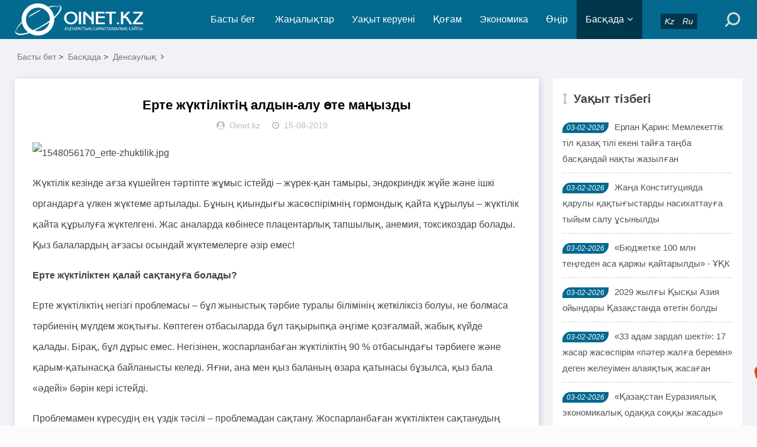

--- FILE ---
content_type: text/html; charset=utf-8
request_url: https://www.oinet.kz/e/action/ShowInfo.php?classid=42&id=9747
body_size: 7824
content:
<!DOCTYPE html>
<html lang="kk">
<head>
<meta charset="UTF-8">
<meta name="viewport" content="width=device-width, initial-scale=1.0, minimum-scale=1.0, maximum-scale=1.0, user-scalable=no">
<meta name="renderer" content="webkit">
<meta name="force-rendering" content="webkit">
<meta http-equiv="X-UA-Compatible" content="IE=edge,Chrome=1">
<meta name="applicable-device" content="pc,mobile">
<meta name="keywords" content="ерте, жүктілік, алдын-алу, шаралары" />
<meta name="description" content="Ерте жүктіліктің алдын-алу өте маңызды " />
<meta name="google-site-verification" content="_uwHemQEDyq7FEEoc2Xg7sf1252fsQ0acfpsPXxJexU" />

<!--Jarnama-->
<meta name="recreativ-verification" content="JRIbUcaGOgzev4cg1Qzf4j2bRAzVmYhzpVcSLEZR" >

<!--Facebook-->
<meta property="fb:app_id" content=""/>
<meta property="og:title" content="Ерте жүктіліктің алдын-алу өте маңызды" />
<meta property="og:subtitle" content="Ерте жүктіліктің алдын-алу өте маңызды" />
<meta property="og:description" content="Ерте жүктіліктің алдын-алу өте маңызды" />
<meta property="og:url" content="/e/action/ShowInfo.php?classid=42&id=9747" />
<meta property="og:image" content="/d/file/2019-10-07/9c6cf87ff38a6ab91eb0fdcc745956f4.jpg" />
<meta name="title" content="Ерте жүктіліктің алдын-алу өте маңызды" />
<meta name="description" content="Ерте жүктіліктің алдын-алу өте маңызды" />

<title>Ерте жүктіліктің алдын-алу өте маңызды-Жаңалықтар</title>
<link rel="shortcut icon" href="/skin/esten_bek/images/favicon.ico">
<link rel="stylesheet" href="/skin/esten_bek/css/font-awesome.min.css" type="text/css">
<link rel="stylesheet" href="/skin/esten_bek/css/style.css?v=2022" type="text/css">
<link rel="stylesheet" href="/skin/esten_bek/css/esten_bek.css?v=2020" type="text/css">
<link rel="image_src" href="/d/file/2019-10-07/9c6cf87ff38a6ab91eb0fdcc745956f4.jpg" />
<script src="/skin/esten_bek/js/jquery-2.2.4.min.js" type="text/javascript"></script>

</head>
<body>
<header class="header">
  <div class="container">
    <div class="logo">
      <h1> <a href="/" title="Жаңалықтар"> <img src="/skin/esten_bek/images/logo.png" alt="Жаңалықтар" title="Жаңалықтар"></a> </h1>
    </div>
    <div id="m-btn" class="m-btn"><i class="fa fa-bars"></i></div>
    <form onsubmit="return checkSearchForm()" method="post" name="searchform" class="s-form container" action="/e/search/index.php" >
      <div class="search-wrapper">
        <div class="input-holder">
          <input type="text" name="keyboard" class="search-input" placeholder="Іздеу сөзін енгізіңіз" />
          <button type="submit" id="submit-bt" class="search-icon" onclick="searchToggle(this, event);"> <span></span> </button>
          <input type="hidden" value="title" name="show">
        <input type="hidden" value="1" name="tempid">
        <input type="hidden" value="news" name="tbname">
        <input name="mid" value="1" type="hidden">
        <input name="dopost" value="search" type="hidden">
        </div>
        <span class="close" onclick="searchToggle(this, event);"></span> </div>
        <div class="usercp"><a href="https://www.oinet.kz"><i class="esten_tilder">Kz</i></a><a href="https://ru.oinet.kz"><i class="esten_tilder">Ru</i></a></div>
    </form>    
    <nav class="nav-bar" id="nav-box" data-type="category"  data-infoid="42">
      <ul class="nav">
      <li id="nvabar-item-index" class=""><a href="/">Басты бет</a></li>
      <li id="navbar-category-1" class="" ><a href="/e/action/ListInfo/?classid=1">Жаңалықтар</a></li><li id="navbar-category-2" class="" ><a href="/e/action/ListInfo/?classid=2">Уақыт керуені</a></li><li id="navbar-category-3" class="" ><a href="/e/action/ListInfo/?classid=3">Қоғам</a></li><li id="navbar-category-4" class="" ><a href="/e/action/ListInfo/?classid=4">Экономика</a></li><li id="navbar-category-6" class="" ><a href="/e/action/ListInfo/?classid=6">Өңір</a></li><li id="navbar-category-7" class="active" ><a href="/e/action/ListInfo/?classid=7">Басқада</a><ul class="sub-nav"><li id="navbar-category-7"><a href="/e/action/ListInfo/?classid=54">Аймақ</a></li><li id="navbar-category-7"><a href="/e/action/ListInfo/?classid=55">Құқық</a></li><li id="navbar-category-7"><a href="/e/action/ListInfo/?classid=46">Қызықты деректер</a></li><li id="navbar-category-7"><a href="/e/action/ListInfo/?classid=34">Өзекті</a></li><li id="navbar-category-7"><a href="/e/action/ListInfo/?classid=35">Таным</a></li><li id="navbar-category-7"><a href="/e/action/ListInfo/?classid=15">Өмір</a></li><li id="navbar-category-7"><a href="/e/action/ListInfo/?classid=16">Спорт</a></li><li id="navbar-category-7"><a href="/e/action/ListInfo/?classid=5">Құбыла</a></li><li id="navbar-category-7"><a href="/e/action/ListInfo/?classid=36">Үшінші мегаполис</a></li><li id="navbar-category-7"><a href="/e/action/ListInfo/?classid=37">Мистика</a></li><li id="navbar-category-7"><a href="/e/action/ListInfo/?classid=38">Әдебиет</a></li><li id="navbar-category-7"><a href="/e/action/ListInfo/?classid=39">Отбасы</a></li><li id="navbar-category-7"><a href="/e/action/ListInfo/?classid=41">Пайдалы кеңестер</a></li><li id="navbar-category-7"><a href="/e/action/ListInfo/?classid=42">Денсаулық</a></li><li id="navbar-category-7"><a href="/e/action/ListInfo/?classid=52">Ойтолғақ</a></li><li id="navbar-category-7"><a href="/e/action/ListInfo/?classid=53">Фото дерек</a></li><li id="navbar-category-7"><a href="/e/action/ListInfo/?classid=56">Мәдениет</a></li><li id="navbar-category-7"><a href="/e/action/ListInfo/?classid=44">Тұрмыс</a></li></ul></li>      </ul>
    </nav>
  </div>
</header>
<div class="content">
  <div class="container clearfix">
    <nav class="breadcrumb"> <a href="/">Басты бет</a>&nbsp;>&nbsp;<a href="/e/action/ListInfo/?classid=7">Басқада</a>&nbsp;>&nbsp;<a href="/e/action/ListInfo/?classid=42">Денсаулық</a><i class="fa fa-angle-right"></i></nav>	
<!--Сол бөлік-->
    <div class="leftmain fl">
<!--Мақала мазмұны-->
      <div class="detail_main">
        <h1>Ерте жүктіліктің алдын-алу өте маңызды</h1>
        <p class="meta"> <span><i class="fa fa-user-circle"></i>Oinet.kz</span> <span><i class="fa fa-clock-o"></i>15-08-2019</span> </p>

<!--Жарнама орны-->
        <div class="mbd_ad"></div>
<!--Жарнама орны-->


<!--Қосымша-->
        <div class="detail_article">
           <p><img src="/d/file/2019-10-07/9c6cf87ff38a6ab91eb0fdcc745956f4.jpg" title="9c6cf87ff38a6ab91eb0fdcc745956f4.jpg" alt="1548056170_erte-zhuktilik.jpg"/></p><p>Жүктілік кезінде ағза күшейген тәртіпте жұмыс істейді – жүрек-қан тамыры, эндокриндік жүйе және ішкі органдарға үлкен жүктеме артылады. Бұның қиындығы жасөспірімнің гормондық қайта құрылуы – жүктілік қайта құрылуға жүктелгені. Жас аналарда көбінесе плацентарлық тапшылық, анемия, токсикоздар болады. Қыз балалардың ағзасы осындай жүктемелерге әзір емес!<br/></p><p><strong>Ерте жүктіліктен қалай сақтануға болады?</strong></p><p>Ерте жүктіліктің негізгі проблемасы – бұл жыныстық тәрбие туралы білімінің жеткіліксіз болуы, не болмаса тәрбиенің мүлдем жоқтығы. Көптеген отбасыларда бұл тақырыпқа әңгіме қозғалмай, жабық күйде қалады. Бірақ, бұл дұрыс емес. Негізінен, жоспарланбаған жүктіліктің 90 % отбасындағы тәрбиеге және қарым-қатынасқа байланысты келеді. Яғни, ана мен қыз баланың өзара қатынасы бұзылса, қыз бала «әдейі» бәрін кері істейді.</p><p>Проблемамен күресудің ең үздік тәсілі – проблемадан сақтану. Жоспарланбаған жүктіліктен сақтанудың тәсілдері туралы ата-анамен жиі әңгімелесіп, жыныстық тәрбие туралы кітаптар оқу керек.</p><p>Егер қыз бала жыныстық қатынасқа ерте түссе, оның салдарын білуі тиіс. Осындай өмірге ол дайын ба? Баланы көтеріп, өмірге әкеле ала ма? Егер ол ерте жүктілікке әзір болмаса, сақтанудың жолдары және құралдары туралы толық ақпараттануы қажет.</p><p>Ерте жүктіліктің нәтижесіне тоқталсақ, бұл мәселеге әлеуметтік тұрғыдан қарағанда, қыз бала білім алу, жұмысқа орналасу және карьера құру мүмкіндігінен айырылады. Қатынасқа түсе білгенмен, жас жігіт әке атанып, жауапкершілікті көтеруге асықпайды, көп жағдайда қыздар өздері жалғыз қалады да (егер ата-анасы көмектесетін болса, жақсы) жас ана тығырыққа тіреледі: білімі жоқ, жұмысы жоқ, баланы күтіп-бағуға ақшасы болмайды. Осының бәрі жалғыз бір жас анаға ауыр болатындықтан, көп жағдайда қателескендер перзентін балалар үйіне өткізіп жатады. Ал, бұл өкінішке орай, ерте жүктілік салдарынан болатын, жиі кездесетін оқиға.</p> 
        </div>
<!--Қосымша-->


<!--Мақала-->
        <div class="pagebar">
        <div class="nav-links" style="padding: 10px;">  </div>
        </div>
<!--Мақала-->


<!--Жарнама орны FFD1-->
<!--Жарнама орны FFD1-->


		
<!--Алдыңғы, келесі мақала-->
        <div class="post-navigation clearfix">
          <div class="post-previous fl"> <span></span><a href='/e/action/ShowInfo.php?classid=42&id=9575'>Құтыру - зооантропоназды ауру</a> </div>
          <div class="post-next fr"> <span></span><a href='/e/action/ShowInfo.php?classid=42&id=9754'>Озонотерапия деген не?</a> </div>
        </div>
<!--Алдыңғы, келесі мақала-->


<!--Тег сөздер-->
        <div class="article_footer clearfix">
          <div class="fr tag"> <a href="/e/tags/?tagname=%D0%B5%D1%80%D1%82%D0%B5" target="_blank">ерте</a><a href="/e/tags/?tagname=+%D0%B6%D2%AF%D0%BA%D1%82%D1%96%D0%BB%D1%96%D0%BA" target="_blank"> жүктілік</a><a href="/e/tags/?tagname=+%D0%B0%D0%BB%D0%B4%D1%8B%D0%BD-%D0%B0%D0%BB%D1%83" target="_blank"> алдын-алу</a><a href="/e/tags/?tagname=+%D1%88%D0%B0%D1%80%D0%B0%D0%BB%D0%B0%D1%80%D1%8B" target="_blank"> шаралары</a> </div>
        </div>
<!--Тег сөздер-->
      </div>
<!--Мақала мазмұны-->

  
<!--Сәйкес тақырыптар-->
      <div class="related_article">


<!--Жарнама орны-->
        <div class="pcd_ad" style="margin-top:10px"><script src=/d/js/acmsd/thea12.js></script></div>
        <div class="mbd_ad" style="margin-top:10px"></div>
<!--Жарнама орны-->


<!--Сәйкес тақырып Oinet.kz-->
        <div class="box_title clearfix"> <span><i class="icon fa fa-file-text"></i>Сәйкес тақырыптар</span> </div>
        <div class="related_list clearfix">
         <article class="fl">
            <div class="related_img"> <a href="/e/action/ShowInfo.php?classid=35&id=39016"> <img src="/d/file/2022-05-20/913da350eb3de43b32460ff09257f549.jpg" alt="Кейіпкер жазушының бағы ма, соры ма?"> </a> </div>
            <div class="related_detail">
              <h3><a href="/e/action/ShowInfo.php?classid=35&id=39016" title="Кейіпкер жазушының бағы ма, соры ма?">Кейіпкер жазушының бағы ма, соры ма?</a></h3>
              <div class="meta"> <span><i class="fa fa-clock-o"></i>20-05-2022</span> </div>
            </div>
          </article><article class="fl">
            <div class="related_img"> <a href="/e/action/ShowInfo.php?classid=1&id=36383"> <img src="/d/file/2021-10-12/b7283b757f39f69018d9b52d60068695.jpg" alt="Тамара Асар жүктілігін не үшін жасырғанын мойындады"> </a> </div>
            <div class="related_detail">
              <h3><a href="/e/action/ShowInfo.php?classid=1&id=36383" title="Тамара Асар жүктілігін не үшін жасырғанын мойындады">Тамара Асар жүктілігін не үшін жасырғанын мойындады</a></h3>
              <div class="meta"> <span><i class="fa fa-clock-o"></i>12-10-2021</span> </div>
            </div>
          </article><article class="fl">
            <div class="related_img"> <a href="/e/action/ShowInfo.php?classid=2&id=33709"> <img src="/d/file/2021-05-04/b3606a08ce1de2a45a6c2f2e748f3b46.jpg" alt="Күнсұлу Закарья: Бала көтере алмай жүргендер вакцинадан кейін жүкті болды"> </a> </div>
            <div class="related_detail">
              <h3><a href="/e/action/ShowInfo.php?classid=2&id=33709" title="Күнсұлу Закарья: Бала көтере алмай жүргендер вакцинадан кейін жүкті болды">Күнсұлу Закарья: Бала көтере алмай жүргендер вакцинадан кейін жүкті болды</a></h3>
              <div class="meta"> <span><i class="fa fa-clock-o"></i>04-05-2021</span> </div>
            </div>
          </article>        </div>
<!--Сәйкес тақырып Oinet.kz-->
      </div>
<!--Сәйкес тақырыптар-->
    </div>
<!--Сол бөлік-->

	
<!--Оң бөлік-->
    <aside class="aside fr hidden-sm-md-lg">
<!--Жарнама орны-->
      <div id="aside_ads" class="widget widget_aside_ads">
      <script src=/d/js/acmsd/thea30.js></script>
      </div>
<!--Жарнама орны-->


<!--Уақыт тізбегі-->
      <div id="aside_hot" class="widget widget_aside_hot">
        <div class="box_title side_title clearfix"> <span><i class="icon side_icon fa fa-arrows-v"></i>Уақыт тізбегі</span> </div>
        <ul class="widget-content aside_hot esten_news_tartpa">
		          <li class="clearfix"><i class="fl side_hot_num side_hot_num-1">03-02-2026</i><a href="/e/action/ShowInfo.php?classid=1&id=64758" title="Ерлан Қарин: Мемлекеттік тіл қазақ тілі екені тайға таңба басқандай нақты жазылған">Ерлан Қарин: Мемлекеттік тіл қазақ тілі екені тайға таңба басқандай нақты жазылған</a></li>
                  <li class="clearfix"><i class="fl side_hot_num side_hot_num-1">03-02-2026</i><a href="/e/action/ShowInfo.php?classid=2&id=64756" title="Жаңа Конституцияда қарулы қақтығыстарды насихаттауға тыйым салу ұсынылды">Жаңа Конституцияда қарулы қақтығыстарды насихаттауға тыйым салу ұсынылды</a></li>
                  <li class="clearfix"><i class="fl side_hot_num side_hot_num-1">03-02-2026</i><a href="/e/action/ShowInfo.php?classid=1&id=64755" title="«Бюджетке 100 млн теңгеден аса қаржы қайтарылды» - ҰҚК">«Бюджетке 100 млн теңгеден аса қаржы қайтарылды» - ҰҚК</a></li>
                  <li class="clearfix"><i class="fl side_hot_num side_hot_num-1">03-02-2026</i><a href="/e/action/ShowInfo.php?classid=16&id=64754" title="2029 жылғы Қысқы Азия ойындары Қазақстанда өтетін болды">2029 жылғы Қысқы Азия ойындары Қазақстанда өтетін болды</a></li>
                  <li class="clearfix"><i class="fl side_hot_num side_hot_num-1">03-02-2026</i><a href="/e/action/ShowInfo.php?classid=1&id=64753" title="«33 адам зардап шекті»: 17 жасар жасөспірім «пәтер жалға беремін» деген желеуімен алаяқтық жасаған">«33 адам зардап шекті»: 17 жасар жасөспірім «пәтер жалға беремін» деген желеуімен алаяқтық жасаған</a></li>
                  <li class="clearfix"><i class="fl side_hot_num side_hot_num-1">03-02-2026</i><a href="/e/action/ShowInfo.php?classid=1&id=64752" title="«Қазақстан Еуразиялық экономикалық одаққа соққы жасады»">«Қазақстан Еуразиялық экономикалық одаққа соққы жасады»</a></li>
                  <li class="clearfix"><i class="fl side_hot_num side_hot_num-1">03-02-2026</i><a href="/e/action/ShowInfo.php?classid=1&id=64751" title="Елді 418 миссионер кезіп жүр. Барлығы дерлік – христиандар">Елді 418 миссионер кезіп жүр. Барлығы дерлік – христиандар</a></li>
                  <li class="clearfix"><i class="fl side_hot_num side_hot_num-1">03-02-2026</i><a href="/e/action/ShowInfo.php?classid=3&id=64749" title="FlyArystan  қолжүк салмағын 7 кг-ға дейін ұлғайтты">FlyArystan  қолжүк салмағын 7 кг-ға дейін ұлғайтты</a></li>
                  <li class="clearfix"><i class="fl side_hot_num side_hot_num-1">03-02-2026</i><a href="/e/action/ShowInfo.php?classid=1&id=64748" title="Бишімбаевтің бұрынғы әйелі сотта куәлік бермек">Бишімбаевтің бұрынғы әйелі сотта куәлік бермек</a></li>
                  <li class="clearfix"><i class="fl side_hot_num side_hot_num-1">03-02-2026</i><a href="/e/action/ShowInfo.php?classid=1&id=64750" title="Жаңа Конституция: Президентті бір жағдайда ғана соттауға болады">Жаңа Конституция: Президентті бір жағдайда ғана соттауға болады</a></li>
                  <li class="clearfix"><i class="fl side_hot_num side_hot_num-1">03-02-2026</i><a href="/e/action/ShowInfo.php?classid=1&id=64747" title="Кісі өлтірді деген күдіктінің балалары мемлекет қамқорлығына алынды">Кісі өлтірді деген күдіктінің балалары мемлекет қамқорлығына алынды</a></li>
                  <li class="clearfix"><i class="fl side_hot_num side_hot_num-1">03-02-2026</i><a href="/e/action/ShowInfo.php?classid=3&id=64746" title="Екі жыл бұрын бауырын ауыстырған. Қайырымдылық қор қызметкері әкесінен таяқ жеген қыз туралы айтты">Екі жыл бұрын бауырын ауыстырған. Қайырымдылық қор қызметкері әкесінен таяқ жеген қыз туралы айтты</a></li>
                  <li class="clearfix"><i class="fl side_hot_num side_hot_num-1">03-02-2026</i><a href="/e/action/ShowInfo.php?classid=16&id=64744" title="Өз еркімен жұмыстан кеткен Сәпиев жаңа қызметке тағайындалды">Өз еркімен жұмыстан кеткен Сәпиев жаңа қызметке тағайындалды</a></li>
                  <li class="clearfix"><i class="fl side_hot_num side_hot_num-1">03-02-2026</i><a href="/e/action/ShowInfo.php?classid=34&id=64743" title="Белгілі кәсіпкер Райымбек Баталов Президентке кеңес беретін болды">Белгілі кәсіпкер Райымбек Баталов Президентке кеңес беретін болды</a></li>
                  <li class="clearfix"><i class="fl side_hot_num side_hot_num-1">03-02-2026</i><a href="/e/action/ShowInfo.php?classid=6&id=64742" title="Шымкентте полиция бастығы  6 млн теңге пара алған">Шымкентте полиция бастығы  6 млн теңге пара алған</a></li>
                  <li class="clearfix"><i class="fl side_hot_num side_hot_num-1">03-02-2026</i><a href="/e/action/ShowInfo.php?classid=1&id=64737" title="Қазақстанның табиғи байлығы төрт жыл бойы заңсыз түрде шетелге шығарылған">Қазақстанның табиғи байлығы төрт жыл бойы заңсыз түрде шетелге шығарылған</a></li>
                  <li class="clearfix"><i class="fl side_hot_num side_hot_num-1">03-02-2026</i><a href="/e/action/ShowInfo.php?classid=1&id=64734" title="Ермек Көшербаев Түркия президенті Ердоғанға Тоқаевтың сәлемін жеткізді">Ермек Көшербаев Түркия президенті Ердоғанға Тоқаевтың сәлемін жеткізді</a></li>
                  <li class="clearfix"><i class="fl side_hot_num side_hot_num-1">03-02-2026</i><a href="/e/action/ShowInfo.php?classid=1&id=64733" title="Ойнақтаған от басар: Серік Сәпиев қызметінен босатылды">Ойнақтаған от басар: Серік Сәпиев қызметінен босатылды</a></li>
                  <li class="clearfix"><i class="fl side_hot_num side_hot_num-1">03-02-2026</i><a href="/e/action/ShowInfo.php?classid=2&id=64735" title="«Мансұрды бермеңіздер»: Шешен оппозиционерінің ағасы қазақстандықтарға үндеу жасады">«Мансұрды бермеңіздер»: Шешен оппозиционерінің ағасы қазақстандықтарға үндеу жасады</a></li>
                  <li class="clearfix"><i class="fl side_hot_num side_hot_num-1">03-02-2026</i><a href="/e/action/ShowInfo.php?classid=2&id=64732" title="Қарағандыда кәсіпорын темір кенін заңсыз өндіріп, шетелге шығарған">Қарағандыда кәсіпорын темір кенін заңсыз өндіріп, шетелге шығарған</a></li>
                  <li class="clearfix"><i class="fl side_hot_num side_hot_num-1">03-02-2026</i><a href="/e/action/ShowInfo.php?classid=3&id=64731" title="Жетісуда ер адам 3 жасар қызы мен әйелін аяусыз соққыға жыққан">Жетісуда ер адам 3 жасар қызы мен әйелін аяусыз соққыға жыққан</a></li>
                  <li class="clearfix"><i class="fl side_hot_num side_hot_num-1">03-02-2026</i><a href="/e/action/ShowInfo.php?classid=2&id=64730" title="Алматыда &quot;Кропаль&quot; ұйымдасқан қылмыстық тобының жетекшісі деген күдікпен ер адам ұсталды –">Алматыда &quot;Кропаль&quot; ұйымдасқан қылмыстық тобының жетекшісі деген күдікпен ер адам ұсталды –</a></li>
                  <li class="clearfix"><i class="fl side_hot_num side_hot_num-1">02-02-2026</i><a href="/e/action/ShowInfo.php?classid=1&id=64727" title="АҚШ Иранға соққы жасауы мүмкін">АҚШ Иранға соққы жасауы мүмкін</a></li>
                  <li class="clearfix"><i class="fl side_hot_num side_hot_num-1">02-02-2026</i><a href="/e/action/ShowInfo.php?classid=1&id=64725" title="Шымкентте жасөспірім жігіт кішкентай қызды зорламақ болған">Шымкентте жасөспірім жігіт кішкентай қызды зорламақ болған</a></li>
                  <li class="clearfix"><i class="fl side_hot_num side_hot_num-1">02-02-2026</i><a href="/e/action/ShowInfo.php?classid=1&id=64724" title="Әсет Ерғалиев Президенттің кеңесшісі болып тағайындалды">Әсет Ерғалиев Президенттің кеңесшісі болып тағайындалды</a></li>
                  <li class="clearfix"><i class="fl side_hot_num side_hot_num-1">02-02-2026</i><a href="/e/action/ShowInfo.php?classid=3&id=64721" title="Фотограф кінәлі. Қар барысын көру үшін  адамдар тауға ағылуда">Фотограф кінәлі. Қар барысын көру үшін  адамдар тауға ағылуда</a></li>
                  <li class="clearfix"><i class="fl side_hot_num side_hot_num-1">02-02-2026</i><a href="/e/action/ShowInfo.php?classid=55&id=64720" title="Жанабыловтар ісі: блогерлерге аса ауыр бап бойынша айып тағылды">Жанабыловтар ісі: блогерлерге аса ауыр бап бойынша айып тағылды</a></li>
                  <li class="clearfix"><i class="fl side_hot_num side_hot_num-1">02-02-2026</i><a href="/e/action/ShowInfo.php?classid=1&id=64719" title="Түркістан полицейлері имамдармен бірлесіп интернет-алаяқтармен күресуді қолға алды">Түркістан полицейлері имамдармен бірлесіп интернет-алаяқтармен күресуді қолға алды</a></li>
                  <li class="clearfix"><i class="fl side_hot_num side_hot_num-1">02-02-2026</i><a href="/e/action/ShowInfo.php?classid=3&id=64718" title="2026 жылғы 1 қаңтардағы Қазақстан халқының саны белгілі болды">2026 жылғы 1 қаңтардағы Қазақстан халқының саны белгілі болды</a></li>
                  <li class="clearfix"><i class="fl side_hot_num side_hot_num-1">02-02-2026</i><a href="/e/action/ShowInfo.php?classid=1&id=64717" title="Салып жатқан үйлеріне орысша атау қойған құрылыс компаниясының басшысы сынға ілінді">Салып жатқан үйлеріне орысша атау қойған құрылыс компаниясының басшысы сынға ілінді</a></li>
                </ul>
      </div>
<!--Уақыт тізбегі-->
    </aside>
<!--Оң бөлік-->
  </div>
</div>

<div class="footer">
  <div class="container">
    <div class="footer_wrap">
      <div class="follow_us fl">
        <div class="footer_title">МОБИЛДІ ҚОСЫМША</div>
          <a href="https://play.google.com/store/apps/details?id=xyz.appmaker.xxbqou">
          <img src="/skin/esten_bek/images/android.png"/></a>
          <a href="/">
          <img src="/skin/esten_bek/images/ios.png"/></a>
       </div>
      <div class="footer_contact fl">
        <div class="footer_title">БІЗ ТУРАЛЫ</div>
        <ul>
          <li><a href="/e/action/ShowInfo.php?classid=28&id=4978">Біз туралы</a></li>
          <li><a href="/e/action/ShowInfo.php?classid=28&id=4978">Бізбен байланыс</a></li>
          <li><a href="/e/action/ShowInfo.php?classid=28&id=3921">Жарнама</a></li>
          <li><a href="/e/action/ShowInfo.php?classid=28&id=3920">Материалдарды пайдалану шарттары</a></li>
		  <li>Әлеуметтік желілеріміз:</li>
        </ul>
		<div>
         <p>
          <a href="https://web.facebook.com/oinet.kz/?ref=bookmarks&amp;_rdc=1&amp;_rdr">
          <img src="/skin/esten_bek/images/aleumettik_jeli/facebook.png" alt="" width="40" height="40" /></a>
          <a href="https://www.youtube.com/channel/UCimo3KHyZ55ntNGfiyAVDgg">
          <img src="/skin/esten_bek/images/aleumettik_jeli/youtube.png" alt="" width="40" height="40" /></a>
          <a href="https://instagram.com/oinetnews?igshid=aq08mscfyb1d">
          <img src="/skin/esten_bek/images/aleumettik_jeli/instagram.png" alt="" width="40" height="40" /></a>
          <a href="https://t.me/oinetkz">
          <img src="/skin/esten_bek/images/aleumettik_jeli/vk.png" alt="" width="40" height="40" /></a>
         </p>
        </div>
      </div>
      <div class="footer_about fr">
        <div class="footer_title">АҚПАРАТ</div>
        <p>Oinet.kz ақпарат агенттігін есепке қою туралы № 16380-ИА куәлігі 06.03.2017 жылы Байланыс, ақпараттандыру және бұқаралық ақпарат құралдары саласындағы мемлекеттік бақылау комитетінен берілді.</p>
		<p>Желілік басылым материалдары 18 жасқа толған және 18 жастан асқандарға оқуға арналған</p>
        <p class="copyright">Copyright © 2020 <a href="https://www.oinet.kz">Oinet.kz</a></p>
		<p><span>&nbsp;<!-- ZERO.kz -->
<span id="_zero_72434">
  <noscript>
    <a href="http://zero.kz/?s=72434" target="_blank">
      <img src="http://c.zero.kz/z.png?u=72434" width="88" height="31" alt="ZERO.kz" />
    </a>
  </noscript>
</span>

<script type="text/javascript"><!--
  var _zero_kz_ = _zero_kz_ || [];
  _zero_kz_.push(["id", 72434]);
  // Цвет кнопки
  _zero_kz_.push(["type", 1]);
  // Проверять url каждые 200 мс, при изменении перегружать код счётчика
  // _zero_kz_.push(["url_watcher", 200]);

  (function () {
    var a = document.getElementsByTagName("script")[0],
    s = document.createElement("script");
    s.type = "text/javascript";
    s.async = true;
    s.src = (document.location.protocol == "https:" ? "https:" : "http:")
    + "//c.zero.kz/z.js";
    a.parentNode.insertBefore(s, a);
  })(); //-->
</script>
<!-- End ZERO.kz -->

<!--LiveInternet counter-->
<script type="text/javascript">
document.write('<a href="//www.liveinternet.ru/click" '+
'target="_blank"><img src="//counter.yadro.ru/hit?t12.6;r'+
escape(document.referrer)+((typeof(screen)=='undefined')?'':
';s'+screen.width+''+screen.height+''+(screen.colorDepth?
screen.colorDepth:screen.pixelDepth))+';u'+escape(document.URL)+
';h'+escape(document.title.substring(0,150))+';'+Math.random()+
'" alt="" title="LiveInternet: показано число просмотров за 24'+
' часа, посетителей за 24 часа и за сегодня" '+
'border="0" width="88" height="31"></a>')
</script>
<!--/LiveInternet--></span></p>
      </div>
      <div class="clear"></div>
    </div>
  </div>
</div>
<!--Көтерілу ракета-->
<div id="mask"></div>
<div id="backtop"> <span id="gotop1" style=""> <img src="/skin/esten_bek/images/huojian.svg" alt="Көтерілу"> </span> </div>


<!--Esten Tech_2-->
<script src="/skin/esten_bek/js/custom.js"></script>
<script src="/skin/esten_bek/js/esten_ongblok.js"></script>


</body>
</html>

--- FILE ---
content_type: text/css
request_url: https://www.oinet.kz/skin/esten_bek/css/style.css?v=2022
body_size: 12694
content:
/*
Esten Tech
*/
@charset "utf-8";
html {color:#444;background:#fbfbfb;}
a {color:#111;}
a:hover {color:#ff4b4b;}
/*==========css reset==========*/
html {font-size:100%;overflow-y:scroll;-webkit-text-size-adjust:100%;-ms-text-size-adjust:100%;text-rendering:optimizelegibility;}
*,*:before,*:after {-webkit-box-sizing:border-box;-moz-box-sizing:border-box;box-sizing:border-box;}
body,dl,dt,dd,ul,ol,li,h1,h2,h3,h4,h5,h6,pre,code,form,fieldset,legend,input,textarea,p,blockquote,th,td,hr,button,article,aside,details,figcaption,figure,footer,header,menu,nav,section {margin:0;padding:0;}
article,aside,details,figcaption,figure,footer,header,menu,nav,section {display:block;}
audio,canvas,video {display:inline-block;}
body,button,input,select,textarea {font:normal 1em/1.8  arial;}
button::-moz-focus-inner,input::-moz-focus-inner {padding:0;border:0;}
table {border-collapse:collapse;border-spacing:0;}
fieldset,img {border:0;}
ul,ol,li {list-style:none;}
a {text-decoration:none;}
a:link {}
a:visited {}
a:hover {text-decoration:none;}
a:active {}
small {font-size:0.9em;color:#888;}
h1,h2,h3,h4,h5,h6 {font-family:arial;font-size:100%;font-weight:100;color:#000;line-height:1.35;}
pre,code,pre tt {font-family:Courier,'Courier New',monospace;}
pre {background:#f8f8f8;border:1px solid #ddd;padding:1em 1.5em;display:block;-webkit-overflow-scrolling:touch;}
hr {border:none;border-bottom:1px solid #cfcfcf;margin-bottom:0.8em;height:10px;}
.textwrap,.textwrap td,.textwrap th {word-wrap:break-word;word-break:break-all;}
.textwrap-table {table-layout:fixed;}
.serif {font-family:Palatino,Optima,Georgia,serif;}
img {max-width:100%;}
/*=========Public class=========*/
.clearfix:after {content:".";display:block;height:0;clear:both;visibility:hidden;}
.clearfix {*zoom:1;}
.fl {float:left;}
.fr {float:right;}
.clear{clear:both;}
.container {max-width:1230px;margin:0 auto;}
.multi-ellipsis{position:relative;line-height:1.4em!important;height:2.8em!important;overflow:hidden}
.multi-ellipsis:after{content:"";font-weight:700;position:absolute;bottom:0;right:0;padding-left:20px;background:-webkit-linear-gradient(left,transparent,#fff 62%);background:-o-linear-gradient(right,transparent,#fff 62%);background:-moz-linear-gradient(right,transparent,#fff 62%);background:linear-gradient(to right,transparent,#fff 62%)}
@media screen and (max-width:768px){
.m-multi-ellipsis{position:relative;line-height:1.4em!important;height:3em!important;overflow:hidden}
.m-multi-ellipsis:after{content:"";font-weight:700;position:absolute;bottom:0;right:0;padding-left:20px;background:-webkit-linear-gradient(left,transparent,#fff 62%);background:-o-linear-gradient(right,transparent,#fff 62%);background:-moz-linear-gradient(right,transparent,#fff 62%);background:linear-gradient(to right,transparent,#fff 62%)} 
.esten_m-multi-ellipsis{display: none; position:relative;line-height:1.4em!important;height:3em!important;overflow:hidden}
.esten_m-multi-ellipsis:after{content:"";font-weight:700;position:absolute;bottom:0;right:0;padding-left:20px;background:-webkit-linear-gradient(left,transparent,#fff 62%);background:-o-linear-gradient(right,transparent,#fff 62%);background:-moz-linear-gradient(right,transparent,#fff 62%);background:linear-gradient(to right,transparent,#fff 62%)} 
}
.hidden{display:none}
@media screen and (max-width:1200px){.hidden-sm-md-lg{display:none!important}}
@media screen and (max-width:768px){.hidden-sm{display:none!important}}
@media screen and (min-width:769px) and (max-width:992px){.hidden-md{display:none!important}}
@media screen and (min-width:993px) and (max-width:1200px){.hidden-lg{display:none!important}}
@media screen and (min-width:1201px){.hidden-xl{display:none!important}}
/*----------- Сайт басы -----------*/
.header {display:block;height:66px;background:#03698f;position:relative;left:0;-webkit-transition:all .3s ease;-o-transition:all .3s ease;transition:all .3s ease;z-index:2;width:100%;}
.header .logo {float:left;overflow:hidden;height:66px;}
.header .logo h1,.header .logo div {height:100%;display:block;margin-right:66px;}
.header .logo a {width:250px;height:100%;display:block;position:relative;font-size:0;overflow:hidden;}
.header .logo a img {width:auto;height:56px;max-width:100%;position:absolute;top:50%;transform:translateY(-50%);left:0;}
.header .nav-bar {float:left;}
.header .nav-bar li {display:inline-block;height:66px;line-height:66px;position:relative;vertical-align:top;}
.header .nav-bar li a {display:inline-block;padding:0 15px;color:#fff;opacity:1;font-size:16px;position:relative;z-index:2;min-width:60px;text-align:center}
.header .nav-bar li em[class*="dot"] {display:inline-block;position:relative;left:-10px;z-index:1;width:16px;}
.header .nav-bar li em[class*="dot"] .fa {color:#fff;font-size:16px;width:16px;display:block;}
.header .nav-bar li.active a,.header .nav-bar li a:hover {opacity:1;}
.header .nav-bar li a:hover {opacity:.8;}
.header .nav-bar li.active {background-color:#00374c;}
.header .nav-bar li.active:before {width:20px;height:3px;position:absolute;bottom:15px;left:50%;transform:translateX(-50%);/*background-color:#ff4b4b;*/content:'';border-radius:50px;}

/*Екінші дәрежелі жарықтандыру*/
.header .nav-bar ul li>ul {width:200px;min-width:110px;position:absolute;top:100%;left:50%;transform:translateX(-50%);right:0;background:#03698f;z-index:888;visibility:hidden;opacity:0;box-shadow:0px 8px 20px 0px rgba(0,0,0,0);-webkit-transition:all .3s ease;-o-transition:all .3s ease;transition:all .3s ease;}
.header .nav-bar ul li>ul li {width:200px;height:42px;line-height:42px;display:block;}
.header .nav-bar ul li>ul li a {width:100%;text-align:center;height:42px;line-height:42px;font-size:14px;color:rgba(255,255,255,0.9);opacity:1}
.header .nav-bar ul li>ul li.on a,.header .nav-bar ul li>ul li.on a:hover {background-color:#00374c;}
.header .nav-bar ul li.on>ul {visibility:visible;opacity:1;}
.header .nav-bar ul li>ul li em[class*="dot"] {position:absolute;right:5px;left:auto;top:10px;z-index:3;-webkit-transform:rotate(-90deg);-ms-transform:rotate(-90deg);-o-transform:rotate(-90deg);transform:rotate(-90deg);}
.header .nav-bar ul li.on>ul li em[class*="dot"] .fa {color:rgba(255,255,255,0.8);}
/*Үшінші дәрежелі жарықтандыру*/
.header .nav-bar ul li>ul li .sub-nav {visibility:hidden;opacity:0;display:none;left:-100%;transform:none;}
.header .nav-bar ul li>ul li.on .sub-nav {right:-100%;left:auto;top:0;visibility:visible;opacity:1;display:block;}
.header .nav-bar ul li>ul li.on .sub-nav li a,.header .nav-bar ul li>ul li.on .sub-nav li a:hover {background:rgba(0,0,0,0);color:rgba(255,255,255,0.8);}
.header .nav-bar ul li>ul li.on .sub-nav li.on a,.header .nav-bar ul li>ul li.on .sub-nav li.on a:hover {background-color:#ff4b4b;color:rgba(255,255,255,0.8);}
/*Mobile*/
.m-btn {position:absolute;top:0;bottom:0;left:5px;padding:0 15px;height:100%;display:none;line-height:48px;cursor:pointer;}
.m-btn i {color:#fff;opacity:0.7;font-size:20px;line-height:56px;font-size: 24px;}
.m-btn:hover i {opacity:1}
.m-nav {width:190px;background-color:#15161a;position:fixed;top:0;bottom:0;left:-190px;-webkit-transition:all .3s ease;-o-transition:all .3s ease;transition:all .3s ease;z-index:999;overflow-y: scroll;}
.m-nav .m-btn {height:48px;line-height:48px;left:auto;right:-45px;display:none;}
.m-nav ul {padding-top:0px;}
.m-nav li {width:100%;position:relative;}
.m-nav li a {padding:0 25px;line-height:48px;color:#fff;display:block;border-bottom:1px solid rgba(255,255,255,0.08);}
.m-nav li a:hover {background:rgba(0,0,0,0.1);}
.m-nav ul li>ul {display:none;}
.m-nav li em[class*="dot"] {position:absolute;top:0px;right:0px;width:48px;height:48px;text-align:center;border-left:1px solid rgba(255,255,255,0);cursor:pointer;}
.m-nav li em[class*="dot"] .fa {font-size:18px;color:#fff;-webkit-transition:all .3s ease;-o-transition:all .3s ease;transition:all .3s ease;position:absolute;width:48px;line-height:48px;top:0;left:0;}
.m-nav li em[class*="dot"] .fa.open {-webkit-transform:rotate(180deg);-ms-transform:rotate(180deg);-o-transform:rotate(180deg);transform:rotate(180deg);}
.m-nav ul li>ul li {background:rgba(0,0,0,0.15);}
.m-nav ul li>ul li a {border-bottom:1px solid rgba(255,255,255,0.05);opacity:0.8;font-size:12px;text-indent:1em}
/*Іздеу*/
.s-form{position:relative;}
.search-wrapper {position:absolute;-webkit-transform:translate(-34%,-46%);-moz-transform:translate(-34%,-46%);transform:translate(-34%,-46%);top:29px;right:-20px;z-index: 9;}
.search-wrapper.active {}
.search-wrapper .input-holder {overflow:hidden;height:42px;background:rgba(255,255,255,0);border-radius:6px;position:relative;width:40px;-webkit-transition:all 0.3s ease-in-out;-moz-transition:all 0.3s ease-in-out;transition:all 0.3s ease-in-out;}
.search-wrapper.active .input-holder {border-radius:50px;width:230px;background:rgba(255,255,255,1);-webkit-transition:all .5s cubic-bezier(0.000,0.105,0.035,1.570);-moz-transition:all .5s cubic-bezier(0.000,0.105,0.035,1.570);transition:all .5s cubic-bezier(0.000,0.105,0.035,1.570);}
.search-wrapper .input-holder .search-input {width:100%;height:24px;padding:0px 50px 0 20px;opacity:0;position:absolute;top:0px;left:0px;background:transparent;-webkit-box-sizing:border-box;-moz-box-sizing:border-box;box-sizing:border-box;border:none;outline:none;font-family:"Open Sans",Arial,Verdana;font-size:16px;font-weight:400;line-height:20px;color:#212236;-webkit-transform:translate(0,60px);-moz-transform:translate(0,60px);transform:translate(0,60px);-webkit-transition:all .3s cubic-bezier(0.000,0.105,0.035,1.570);-moz-transition:all .3s cubic-bezier(0.000,0.105,0.035,1.570);transition:all .3s cubic-bezier(0.000,0.105,0.035,1.570);-webkit-transition-delay:0.3s;-moz-transition-delay:0.3s;transition-delay:0.3s;}
.search-wrapper.active .input-holder .search-input {opacity:1;-webkit-transform:translate(0,10px);-moz-transform:translate(0,10px);transform:translate(0,10px);}
.search-wrapper .input-holder .search-icon {width:42px;height:42px;border:none;border-radius:6px;background:#03698f;padding:0px;outline:none;position:relative;z-index:2;float:right;cursor:pointer;-webkit-transition:all 0.3s ease-in-out;-moz-transition:all 0.3s ease-in-out;transition:all 0.3s ease-in-out;}
.search-wrapper.active .input-holder .search-icon {width:42px;height:42px;margin-right:4px;border-radius:30px;background:#fff !important;}
.search-wrapper .input-holder .search-icon span {width:22px;height:22px;display:inline-block;vertical-align:middle;position:relative;-webkit-transform:rotate(45deg);-moz-transform:rotate(45deg);transform:rotate(45deg);-webkit-transition:all .4s cubic-bezier(0.650,-0.600,0.240,1.650);-moz-transition:all .4s cubic-bezier(0.650,-0.600,0.240,1.650);transition:all .4s cubic-bezier(0.650,-0.600,0.240,1.650);}
.search-wrapper.active .input-holder .search-icon span {-webkit-transform:rotate(-45deg);-moz-transform:rotate(-45deg);transform:rotate(-45deg);}
.search-wrapper .input-holder .search-icon span::before,.search-wrapper .input-holder .search-icon span::after {position:absolute;content:'';}
.search-wrapper .input-holder .search-icon span::before {width:3px;height:11px;left:9px;top:19px;border-radius:2px;background:#ddd;}
.search-wrapper .input-holder .search-icon span::after {width:22px;height:22px;left:0px;top:0px;border-radius:16px;border:3px solid #ddd;}
.search-wrapper .close {position:absolute;z-index:1;top:12px;right:20px;width:25px;height:25px;cursor:pointer;-webkit-transform:rotate(-180deg);-moz-transform:rotate(-180deg);transform:rotate(-180deg);-webkit-transition:all .3s cubic-bezier(0.285,-0.450,0.935,0.110);-moz-transition:all .3s cubic-bezier(0.285,-0.450,0.935,0.110);transition:all .3s cubic-bezier(0.285,-0.450,0.935,0.110);-webkit-transition-delay:0.2s;-moz-transition-delay:0.2s;transition-delay:0.2s;}
.search-wrapper.active .close {right:-50px;-webkit-transform:rotate(45deg);-moz-transform:rotate(45deg);transform:rotate(45deg);-webkit-transition:all .6s cubic-bezier(0.000,0.105,0.035,1.570);-moz-transition:all .6s cubic-bezier(0.000,0.105,0.035,1.570);transition:all .6s cubic-bezier(0.000,0.105,0.035,1.570);-webkit-transition-delay:0.5s;-moz-transition-delay:0.5s;transition-delay:0.5s;}
.search-wrapper .close::before,.search-wrapper .close::after {position:absolute;content:'';background:#ddd;border-radius:2px;}
.search-wrapper .close::before {width:4px;height:22px;left:6px;top:3px;}
.search-wrapper .close::after {width:22px;height:4px;left:-3px;top:12px;}
.search-wrapper .result-container {width:100%;position:absolute;top:80px;left:0px;text-align:center;font-family:"Open Sans",Arial,Verdana;font-size:14px;display:none;color:#B7B7B7;}
#mask {position:fixed;left:0;top:0;width:100%;height:100%;background:rgba(0,0,0,.6);z-index:899;display:none;}
/*----------- Икемделу -----------*/
@media screen and (max-width: 768px) {
.search-wrapper.active .input-holder {width:200px;}
.search-wrapper {top: -29px;}
.search-wrapper .input-holder .search-icon{margin-right:-10px;margin-top:-7px;}
.search-wrapper .close{margin-right:-7px;margin-top:-6px;}
.search-wrapper .input-holder{height: 36px;padding-top: 5px;}
.search-wrapper.active .input-holder .search-icon{margin-top:-10px;}
.search-wrapper .input-holder .search-input{height:18px;}

body {padding-top:46px;position:relative;left:0;overflow-x:hidden;-webkit-transition:all .3s ease;-moz-transition:all .3s ease;transition:all .3s ease;}
.header,.header .logo {height:48px;display:inline-block;float:none;margin:0 auto;font-size:0;}
.header .container {text-align:center;}
.nav-bar {display:none;}
.search i.fa,.header .nav-bar li {height:48px;line-height:48px;}
.m-btn {display:block;}
body.open .m-nav {left:0px;}
body.open .m-btn {display:none;}
body.open .m-nav .m-btn {display:block;}
body {padding-top:48px;}
.wrapper,.header .headBox,.m-btn {padding:0 10px;}
.m-nav .m-btn {right:-38px;}
}
@media only screen and (max-width:1200px) {
.wrapper,.header .container,.crumb {padding:0 15px;}
}
@media only screen and (max-width:992px) {
body{padding-top:54px;}
.wrapper,.header .container {padding:0 15px;}
.header,.header .logo {height:56px;}
.search i.fa,.header .nav-bar li {height:56px;line-height:56px;}
.header {position:fixed;top:0;width:100%;z-index:898;}
}

/** * Swiper 3.4.2 * Most modern mobile touch slider and framework with hardware accelerated transitions *  * http://www.idangero.us/swiper/ *  * Copyright 2017,Vladimir Kharlampidi * The iDangero.us * http://www.idangero.us/ *  * Licensed under MIT *  * Released on:March 10,2017 */
.swiper-container {margin-left:auto;margin-right:auto;position:relative;overflow:hidden;z-index:1}
.swiper-container-no-flexbox .swiper-slide {float:left}
.swiper-container-vertical>.swiper-wrapper {-webkit-box-orient:vertical;-moz-box-orient:vertical;-ms-flex-direction:column;-webkit-flex-direction:column;flex-direction:column}
.swiper-wrapper {position:relative;width:100%;height:100%;z-index:1;display:-webkit-box;display:-moz-box;display:-ms-flexbox;display:-webkit-flex;display:flex;-webkit-transition-property:-webkit-transform;-moz-transition-property:-moz-transform;-o-transition-property:-o-transform;-ms-transition-property:-ms-transform;transition-property:transform;-webkit-box-sizing:content-box;-moz-box-sizing:content-box;box-sizing:content-box}
.swiper-container-android .swiper-slide,.swiper-wrapper {-webkit-transform:translate3d(0,0,0);-moz-transform:translate3d(0,0,0);-o-transform:translate(0,0);-ms-transform:translate3d(0,0,0);transform:translate3d(0,0,0)}
.swiper-container-multirow>.swiper-wrapper {-webkit-box-lines:multiple;-moz-box-lines:multiple;-ms-flex-wrap:wrap;-webkit-flex-wrap:wrap;flex-wrap:wrap}
.swiper-container-free-mode>.swiper-wrapper {-webkit-transition-timing-function:ease-out;-moz-transition-timing-function:ease-out;-ms-transition-timing-function:ease-out;-o-transition-timing-function:ease-out;transition-timing-function:ease-out;margin:0 auto}
.swiper-slide {-webkit-flex-shrink:0;-ms-flex:0 0 auto;flex-shrink:0;width:100%;height:100%;position:relative}
.swiper-container-autoheight,.swiper-container-autoheight .swiper-slide {height:auto}
.swiper-container-autoheight .swiper-wrapper {-webkit-box-align:start;-ms-flex-align:start;-webkit-align-items:flex-start;align-items:flex-start;-webkit-transition-property:-webkit-transform,height;-moz-transition-property:-moz-transform;-o-transition-property:-o-transform;-ms-transition-property:-ms-transform;transition-property:transform,height}
.swiper-container .swiper-notification {position:absolute;left:0;top:0;pointer-events:none;opacity:0;z-index:-1000}
.swiper-wp8-horizontal {-ms-touch-action:pan-y;touch-action:pan-y}
.swiper-wp8-vertical {-ms-touch-action:pan-x;touch-action:pan-x}
.swiper-button-next,.swiper-button-prev {position:absolute;top:50%;width:26px;height:30px;margin-top:-22px;z-index:10;cursor:pointer;-moz-background-size:27px 44px;-webkit-background-size:27px 44px;background-size:27px 44px;background-position:center;background-repeat:no-repeat}
.swiper-button-next.swiper-button-disabled,.swiper-button-prev.swiper-button-disabled {opacity:.35;cursor:auto;pointer-events:none}
.swiper-button-prev,.swiper-container-rtl .swiper-button-next {background-image:url("data:image/svg+xml;charset=utf-8,%3Csvg%20xmlns%3D'http%3A%2F%2Fwww.w3.org%2F2000%2Fsvg'%20viewBox%3D'0%200%2027%2044'%3E%3Cpath%20d%3D'M0%2C22L22%2C0l2.1%2C2.1L4.2%2C22l19.9%2C19.9L22%2C44L0%2C22L0%2C22L0%2C22z'%20fill%3D'%23007aff'%2F%3E%3C%2Fsvg%3E");left:16px;right:auto}
.swiper-button-prev.swiper-button-black,.swiper-container-rtl .swiper-button-next.swiper-button-black {background-image:url("data:image/svg+xml;charset=utf-8,%3Csvg%20xmlns%3D'http%3A%2F%2Fwww.w3.org%2F2000%2Fsvg'%20viewBox%3D'0%200%2027%2044'%3E%3Cpath%20d%3D'M0%2C22L22%2C0l2.1%2C2.1L4.2%2C22l19.9%2C19.9L22%2C44L0%2C22L0%2C22L0%2C22z'%20fill%3D'%23000000'%2F%3E%3C%2Fsvg%3E")}
.swiper-button-prev.swiper-button-white,.swiper-container-rtl .swiper-button-next.swiper-button-white {background-image:url("data:image/svg+xml;charset=utf-8,%3Csvg%20xmlns%3D'http%3A%2F%2Fwww.w3.org%2F2000%2Fsvg'%20viewBox%3D'0%200%2027%2044'%3E%3Cpath%20d%3D'M0%2C22L22%2C0l2.1%2C2.1L4.2%2C22l19.9%2C19.9L22%2C44L0%2C22L0%2C22L0%2C22z'%20fill%3D'%23ffffff'%2F%3E%3C%2Fsvg%3E")}
.swiper-button-next,.swiper-container-rtl .swiper-button-prev {background-image:url("data:image/svg+xml;charset=utf-8,%3Csvg%20xmlns%3D'http%3A%2F%2Fwww.w3.org%2F2000%2Fsvg'%20viewBox%3D'0%200%2027%2044'%3E%3Cpath%20d%3D'M27%2C22L27%2C22L5%2C44l-2.1-2.1L22.8%2C22L2.9%2C2.1L5%2C0L27%2C22L27%2C22z'%20fill%3D'%23007aff'%2F%3E%3C%2Fsvg%3E");right:16px;left:auto}
.swiper-button-next.swiper-button-black,.swiper-container-rtl .swiper-button-prev.swiper-button-black {background-image:url("data:image/svg+xml;charset=utf-8,%3Csvg%20xmlns%3D'http%3A%2F%2Fwww.w3.org%2F2000%2Fsvg'%20viewBox%3D'0%200%2027%2044'%3E%3Cpath%20d%3D'M27%2C22L27%2C22L5%2C44l-2.1-2.1L22.8%2C22L2.9%2C2.1L5%2C0L27%2C22L27%2C22z'%20fill%3D'%23000000'%2F%3E%3C%2Fsvg%3E")}
.swiper-button-next.swiper-button-white,.swiper-container-rtl .swiper-button-prev.swiper-button-white {background-image:url("data:image/svg+xml;charset=utf-8,%3Csvg%20xmlns%3D'http%3A%2F%2Fwww.w3.org%2F2000%2Fsvg'%20viewBox%3D'0%200%2027%2044'%3E%3Cpath%20d%3D'M27%2C22L27%2C22L5%2C44l-2.1-2.1L22.8%2C22L2.9%2C2.1L5%2C0L27%2C22L27%2C22z'%20fill%3D'%23ffffff'%2F%3E%3C%2Fsvg%3E")}
.swiper-pagination {position:absolute;text-align:center;-webkit-transition:.3s;-moz-transition:.3s;-o-transition:.3s;transition:.3s;-webkit-transform:translate3d(0,0,0);-ms-transform:translate3d(0,0,0);-o-transform:translate3d(0,0,0);transform:translate3d(0,0,0);z-index:10}
.swiper-pagination.swiper-pagination-hidden {opacity:0}
.swiper-container-horizontal>.swiper-pagination-bullets,.swiper-pagination-custom,.swiper-pagination-fraction {bottom:10px;left:0;width:100%}
.swiper-pagination-bullet {width:10px;height:10px;display:inline-block;border-radius:100%;background:#000;opacity:.3}
button.swiper-pagination-bullet {border:none;margin:0;padding:0;box-shadow:none;-moz-appearance:none;-ms-appearance:none;-webkit-appearance:none;appearance:none}
.swiper-pagination-clickable .swiper-pagination-bullet {cursor:pointer}
.swiper-pagination-white .swiper-pagination-bullet {background:#fff}
.swiper-pagination-bullet-active {opacity:1;background:#007aff}
.swiper-pagination-white .swiper-pagination-bullet-active {background:#fff}
.swiper-pagination-black .swiper-pagination-bullet-active {background:#000}
.swiper-container-vertical>.swiper-pagination-bullets {right:10px;top:50%;-webkit-transform:translate3d(0,-50%,0);-moz-transform:translate3d(0,-50%,0);-o-transform:translate(0,-50%);-ms-transform:translate3d(0,-50%,0);transform:translate3d(0,-50%,0)}
.swiper-container-vertical>.swiper-pagination-bullets .swiper-pagination-bullet {margin:5px 0;display:block}
.swiper-container-horizontal>.swiper-pagination-bullets .swiper-pagination-bullet {margin:0 5px}
.swiper-pagination-progress {background:rgba(0,0,0,.25);position:absolute}
.swiper-pagination-progress .swiper-pagination-progressbar {background:#007aff;position:absolute;left:0;top:0;width:100%;height:100%;-webkit-transform:scale(0);-ms-transform:scale(0);-o-transform:scale(0);transform:scale(0);-webkit-transform-origin:left top;-moz-transform-origin:left top;-ms-transform-origin:left top;-o-transform-origin:left top;transform-origin:left top}
.swiper-container-rtl .swiper-pagination-progress .swiper-pagination-progressbar {-webkit-transform-origin:right top;-moz-transform-origin:right top;-ms-transform-origin:right top;-o-transform-origin:right top;transform-origin:right top}
.swiper-container-horizontal>.swiper-pagination-progress {width:100%;height:4px;left:0;top:0}
.swiper-container-vertical>.swiper-pagination-progress {width:4px;height:100%;left:0;top:0}
.swiper-pagination-progress.swiper-pagination-white {background:rgba(255,255,255,.5)}
.swiper-pagination-progress.swiper-pagination-white .swiper-pagination-progressbar {background:#fff}
.swiper-pagination-progress.swiper-pagination-black .swiper-pagination-progressbar {background:#000}
.swiper-container-3d {-webkit-perspective:1200px;-moz-perspective:1200px;-o-perspective:1200px;perspective:1200px}
.swiper-container-3d .swiper-cube-shadow,.swiper-container-3d .swiper-slide,.swiper-container-3d .swiper-slide-shadow-bottom,.swiper-container-3d .swiper-slide-shadow-left,.swiper-container-3d .swiper-slide-shadow-right,.swiper-container-3d .swiper-slide-shadow-top,.swiper-container-3d .swiper-wrapper {-webkit-transform-style:preserve-3d;-moz-transform-style:preserve-3d;-ms-transform-style:preserve-3d;transform-style:preserve-3d}
.swiper-container-3d .swiper-slide-shadow-bottom,.swiper-container-3d .swiper-slide-shadow-left,.swiper-container-3d .swiper-slide-shadow-right,.swiper-container-3d .swiper-slide-shadow-top {position:absolute;left:0;top:0;width:100%;height:100%;pointer-events:none;z-index:10}
.swiper-container-3d .swiper-slide-shadow-left {background-image:-webkit-gradient(linear,left top,right top,from(rgba(0,0,0,.5)),to(rgba(0,0,0,0)));background-image:-webkit-linear-gradient(right,rgba(0,0,0,.5),rgba(0,0,0,0));background-image:-moz-linear-gradient(right,rgba(0,0,0,.5),rgba(0,0,0,0));background-image:-o-linear-gradient(right,rgba(0,0,0,.5),rgba(0,0,0,0));background-image:linear-gradient(to left,rgba(0,0,0,.5),rgba(0,0,0,0))}
.swiper-container-3d .swiper-slide-shadow-right {background-image:-webkit-gradient(linear,right top,left top,from(rgba(0,0,0,.5)),to(rgba(0,0,0,0)));background-image:-webkit-linear-gradient(left,rgba(0,0,0,.5),rgba(0,0,0,0));background-image:-moz-linear-gradient(left,rgba(0,0,0,.5),rgba(0,0,0,0));background-image:-o-linear-gradient(left,rgba(0,0,0,.5),rgba(0,0,0,0));background-image:linear-gradient(to right,rgba(0,0,0,.5),rgba(0,0,0,0))}
.swiper-container-3d .swiper-slide-shadow-top {background-image:-webkit-gradient(linear,left top,left bottom,from(rgba(0,0,0,.5)),to(rgba(0,0,0,0)));background-image:-webkit-linear-gradient(bottom,rgba(0,0,0,.5),rgba(0,0,0,0));background-image:-moz-linear-gradient(bottom,rgba(0,0,0,.5),rgba(0,0,0,0));background-image:-o-linear-gradient(bottom,rgba(0,0,0,.5),rgba(0,0,0,0));background-image:linear-gradient(to top,rgba(0,0,0,.5),rgba(0,0,0,0))}
.swiper-container-3d .swiper-slide-shadow-bottom {background-image:-webkit-gradient(linear,left bottom,left top,from(rgba(0,0,0,.5)),to(rgba(0,0,0,0)));background-image:-webkit-linear-gradient(top,rgba(0,0,0,.5),rgba(0,0,0,0));background-image:-moz-linear-gradient(top,rgba(0,0,0,.5),rgba(0,0,0,0));background-image:-o-linear-gradient(top,rgba(0,0,0,.5),rgba(0,0,0,0));background-image:linear-gradient(to bottom,rgba(0,0,0,.5),rgba(0,0,0,0))}
.swiper-container-coverflow .swiper-wrapper,.swiper-container-flip .swiper-wrapper {-ms-perspective:1200px}
.swiper-container-cube,.swiper-container-flip {overflow:visible}
.swiper-container-cube .swiper-slide,.swiper-container-flip .swiper-slide {pointer-events:none;-webkit-backface-visibility:hidden;-moz-backface-visibility:hidden;-ms-backface-visibility:hidden;backface-visibility:hidden;z-index:1}
.swiper-container-cube .swiper-slide .swiper-slide,.swiper-container-flip .swiper-slide .swiper-slide {pointer-events:none}
.swiper-container-cube .swiper-slide-active,.swiper-container-cube .swiper-slide-active .swiper-slide-active,.swiper-container-flip .swiper-slide-active,.swiper-container-flip .swiper-slide-active .swiper-slide-active {pointer-events:auto}
.swiper-container-cube .swiper-slide-shadow-bottom,.swiper-container-cube .swiper-slide-shadow-left,.swiper-container-cube .swiper-slide-shadow-right,.swiper-container-cube .swiper-slide-shadow-top,.swiper-container-flip .swiper-slide-shadow-bottom,.swiper-container-flip .swiper-slide-shadow-left,.swiper-container-flip .swiper-slide-shadow-right,.swiper-container-flip .swiper-slide-shadow-top {z-index:0;-webkit-backface-visibility:hidden;-moz-backface-visibility:hidden;-ms-backface-visibility:hidden;backface-visibility:hidden}
.swiper-container-cube .swiper-slide {visibility:hidden;-webkit-transform-origin:0 0;-moz-transform-origin:0 0;-ms-transform-origin:0 0;transform-origin:0 0;width:100%;height:100%}
.swiper-container-cube.swiper-container-rtl .swiper-slide {-webkit-transform-origin:100% 0;-moz-transform-origin:100% 0;-ms-transform-origin:100% 0;transform-origin:100% 0}
.swiper-container-cube .swiper-slide-active,.swiper-container-cube .swiper-slide-next,.swiper-container-cube .swiper-slide-next+.swiper-slide,.swiper-container-cube .swiper-slide-prev {pointer-events:auto;visibility:visible}
.swiper-container-cube .swiper-cube-shadow {position:absolute;left:0;bottom:0;width:100%;height:100%;background:#000;opacity:.6;-webkit-filter:blur(50px);filter:blur(50px);z-index:0}
.swiper-container-fade.swiper-container-free-mode .swiper-slide {-webkit-transition-timing-function:ease-out;-moz-transition-timing-function:ease-out;-ms-transition-timing-function:ease-out;-o-transition-timing-function:ease-out;transition-timing-function:ease-out}
.swiper-container-fade .swiper-slide {pointer-events:none;-webkit-transition-property:opacity;-moz-transition-property:opacity;-o-transition-property:opacity;transition-property:opacity}
.swiper-container-fade .swiper-slide .swiper-slide {pointer-events:none}
.swiper-container-fade .swiper-slide-active,.swiper-container-fade .swiper-slide-active .swiper-slide-active {pointer-events:auto}
.swiper-zoom-container {width:100%;height:100%;display:-webkit-box;display:-moz-box;display:-ms-flexbox;display:-webkit-flex;display:flex;-webkit-box-pack:center;-moz-box-pack:center;-ms-flex-pack:center;-webkit-justify-content:center;justify-content:center;-webkit-box-align:center;-moz-box-align:center;-ms-flex-align:center;-webkit-align-items:center;align-items:center;text-align:center}
.swiper-zoom-container>canvas,.swiper-zoom-container>img,.swiper-zoom-container>svg {max-width:100%;max-height:100%;object-fit:contain}
.swiper-scrollbar {border-radius:10px;position:relative;-ms-touch-action:none;background:rgba(0,0,0,.1)}
.swiper-container-horizontal>.swiper-scrollbar {position:absolute;left:1%;bottom:3px;z-index:50;height:5px;width:98%}
.swiper-container-vertical>.swiper-scrollbar {position:absolute;right:3px;top:1%;z-index:50;width:5px;height:98%}
.swiper-scrollbar-drag {height:100%;width:100%;position:relative;background:rgba(0,0,0,.5);border-radius:10px;left:0;top:0}
.swiper-scrollbar-cursor-drag {cursor:move}
.swiper-lazy-preloader {width:42px;height:42px;position:absolute;left:50%;top:50%;margin-left:-21px;margin-top:-21px;z-index:10;-webkit-transform-origin:50%;-moz-transform-origin:50%;transform-origin:50%;-webkit-animation:swiper-preloader-spin 1s steps(12,end) infinite;-moz-animation:swiper-preloader-spin 1s steps(12,end) infinite;animation:swiper-preloader-spin 1s steps(12,end) infinite}
.swiper-lazy-preloader:after {display:block;content:"";width:100%;height:100%;background-image:url("data:image/svg+xml;charset=utf-8,%3Csvg%20viewBox%3D'0%200%20120%20120'%20xmlns%3D'http%3A%2F%2Fwww.w3.org%2F2000%2Fsvg'%20xmlns%3Axlink%3D'http%3A%2F%2Fwww.w3.org%2F1999%2Fxlink'%3E%3Cdefs%3E%3Cline%20id%3D'l'%20x1%3D'60'%20x2%3D'60'%20y1%3D'7'%20y2%3D'27'%20stroke%3D'%236c6c6c'%20stroke-width%3D'11'%20stroke-linecap%3D'round'%2F%3E%3C%2Fdefs%3E%3Cg%3E%3Cuse%20xlink%3Ahref%3D'%23l'%20opacity%3D'.27'%2F%3E%3Cuse%20xlink%3Ahref%3D'%23l'%20opacity%3D'.27'%20transform%3D'rotate(30%2060%2C60)'%2F%3E%3Cuse%20xlink%3Ahref%3D'%23l'%20opacity%3D'.27'%20transform%3D'rotate(60%2060%2C60)'%2F%3E%3Cuse%20xlink%3Ahref%3D'%23l'%20opacity%3D'.27'%20transform%3D'rotate(90%2060%2C60)'%2F%3E%3Cuse%20xlink%3Ahref%3D'%23l'%20opacity%3D'.27'%20transform%3D'rotate(120%2060%2C60)'%2F%3E%3Cuse%20xlink%3Ahref%3D'%23l'%20opacity%3D'.27'%20transform%3D'rotate(150%2060%2C60)'%2F%3E%3Cuse%20xlink%3Ahref%3D'%23l'%20opacity%3D'.37'%20transform%3D'rotate(180%2060%2C60)'%2F%3E%3Cuse%20xlink%3Ahref%3D'%23l'%20opacity%3D'.46'%20transform%3D'rotate(210%2060%2C60)'%2F%3E%3Cuse%20xlink%3Ahref%3D'%23l'%20opacity%3D'.56'%20transform%3D'rotate(240%2060%2C60)'%2F%3E%3Cuse%20xlink%3Ahref%3D'%23l'%20opacity%3D'.66'%20transform%3D'rotate(270%2060%2C60)'%2F%3E%3Cuse%20xlink%3Ahref%3D'%23l'%20opacity%3D'.75'%20transform%3D'rotate(300%2060%2C60)'%2F%3E%3Cuse%20xlink%3Ahref%3D'%23l'%20opacity%3D'.85'%20transform%3D'rotate(330%2060%2C60)'%2F%3E%3C%2Fg%3E%3C%2Fsvg%3E");background-position:50%;-webkit-background-size:100%;background-size:100%;background-repeat:no-repeat}
.swiper-lazy-preloader-white:after {background-image:url("data:image/svg+xml;charset=utf-8,%3Csvg%20viewBox%3D'0%200%20120%20120'%20xmlns%3D'http%3A%2F%2Fwww.w3.org%2F2000%2Fsvg'%20xmlns%3Axlink%3D'http%3A%2F%2Fwww.w3.org%2F1999%2Fxlink'%3E%3Cdefs%3E%3Cline%20id%3D'l'%20x1%3D'60'%20x2%3D'60'%20y1%3D'7'%20y2%3D'27'%20stroke%3D'%23fff'%20stroke-width%3D'11'%20stroke-linecap%3D'round'%2F%3E%3C%2Fdefs%3E%3Cg%3E%3Cuse%20xlink%3Ahref%3D'%23l'%20opacity%3D'.27'%2F%3E%3Cuse%20xlink%3Ahref%3D'%23l'%20opacity%3D'.27'%20transform%3D'rotate(30%2060%2C60)'%2F%3E%3Cuse%20xlink%3Ahref%3D'%23l'%20opacity%3D'.27'%20transform%3D'rotate(60%2060%2C60)'%2F%3E%3Cuse%20xlink%3Ahref%3D'%23l'%20opacity%3D'.27'%20transform%3D'rotate(90%2060%2C60)'%2F%3E%3Cuse%20xlink%3Ahref%3D'%23l'%20opacity%3D'.27'%20transform%3D'rotate(120%2060%2C60)'%2F%3E%3Cuse%20xlink%3Ahref%3D'%23l'%20opacity%3D'.27'%20transform%3D'rotate(150%2060%2C60)'%2F%3E%3Cuse%20xlink%3Ahref%3D'%23l'%20opacity%3D'.37'%20transform%3D'rotate(180%2060%2C60)'%2F%3E%3Cuse%20xlink%3Ahref%3D'%23l'%20opacity%3D'.46'%20transform%3D'rotate(210%2060%2C60)'%2F%3E%3Cuse%20xlink%3Ahref%3D'%23l'%20opacity%3D'.56'%20transform%3D'rotate(240%2060%2C60)'%2F%3E%3Cuse%20xlink%3Ahref%3D'%23l'%20opacity%3D'.66'%20transform%3D'rotate(270%2060%2C60)'%2F%3E%3Cuse%20xlink%3Ahref%3D'%23l'%20opacity%3D'.75'%20transform%3D'rotate(300%2060%2C60)'%2F%3E%3Cuse%20xlink%3Ahref%3D'%23l'%20opacity%3D'.85'%20transform%3D'rotate(330%2060%2C60)'%2F%3E%3C%2Fg%3E%3C%2Fsvg%3E")}
@-webkit-keyframes swiper-preloader-spin {100% {-webkit-transform:rotate(360deg)}
}
@keyframes swiper-preloader-spin {100% {transform:rotate(360deg)}
}
.swiper-container img{width:100%;height: auto;}
/*Сайт басы End*//*Бас мақала*/
body {background-color:#f1f2f5;}
.slider_wraper {margin-top:20px;}
.swiper-container {width:690px;height:365px;}
.swiper-slide {background-position:center;background-size:cover;height:365px;}
.swiper-slide {position:relative;}
.swiper_des {position:absolute;left:0;right:0;bottom:0;padding: 0 10px 30px 10px;background-image:-webkit-linear-gradient(top,rgba(0,0,0,0.0) 0%,rgba(0,0,0,0.45) 30%,rgba(0,0,0,0.8) 100%);}
.swiper_des h3 a {font-size:18px;font-weight:600;color:#fff;padding-bottom:10px;display:inline-block;width:100%;overflow:hidden;text-overflow:ellipsis;white-space:normal;}
.slider_side {width:520px;margin-left:20px;}
.slider_side li {width:48.4%;float:left;position:relative;padding-bottom:15px;}
.slider_side li:nth-child(3),.slider_side li:nth-child(4) {padding-bottom:0;}
.slider_side li {display:none;}
.slider_side li:nth-of-type(-n+4) {display:block;}
.slider_side li:nth-of-type(odd) {margin-right:15px;}
.slider_side li img {display:block;width:258px;height:174px;}
.side_pic_des {position:absolute;left:0;bottom:4px;padding:15px;width:100%;}
.side_pic_des h3 {color:#fff;font-size:14px;font-weight:600;overflow:hidden;}
.side_pic_des h3 a {width:100%;display:block;color:#fff;overflow:hidden;line-height: 18px;}
.side_pic_des h3 a:hover {color:#ff4b4b;}
.side_pic_des p{margin-bottom:10px;}
.slider_side li:nth-child(3) .side_pic_des p,.slider_side li:nth-child(4) .side_pic_des p{margin-bottom:0;}
.side_pic_des p span {color:#e9e9e9;font-size:14px;font-weight:400;padding-right:12px;}
.slider_side  ul li {position:relative;}
.slider_side  ul li .mask {display:block;background:linear-gradient(rgba(255,255,255,0),rgba(0,0,0,45%));width:100%;height:174px;margin-right:15px;position:absolute;left:0;top:0;}
.slider_side  ul li .mask:hover {opacity:.6;}
/*Бас мақала End*//*Таныстырылым*/.leftmain {width:72%;}
.recommend {padding:30px;background-color:#fff;margin-top:24px;box-shadow:2px 2px 10px #cfcde0;padding-bottom: 10px;}
.box_title {padding-bottom:16px;font-size:20px;font-weight:600;}
.box_title .icon {padding-right:10px;color:#ff4b4b;}
.box_title a {color:#666;font-size:14px;padding-top:8px;}
.box_title a i {padding-left:8px;font-size:18px;}
.box_title a:hover {color:#ff4b4b;}
.recommend .rec_article {width:32.3%;margin-right:12px;position:relative;margin-bottom: 10px;}
.recommend .rec_article:nth-child(3n+1){margin-right:0px;}
.recommend .rec_article:hover .rec_detail header h3 a {color:#ff4b4b;}
.recommend .rec_article:hover a img {transform:scale(1.02);-webkit-transform:scale(1.02);-moz-transform:scale(1.02);-ms-transform:scale(1.02);-o-transform:scale(1.02);}
.recommend .rec_article:last-child {margin-right:0;}
.rec_article a {display:block;}
.rec_article a img {width:266px;height:200px;transition:0.1s ease-in-out;-webkit-transition:0.1s ease-in-out;-moz-transition:0.1s ease-in-out;-ms-transition:0.1s ease-in-out;-o-transition:0.1s ease-in-out;}
.rec_detail {position: relative;background-color: #fff;margin: 0 10px;margin-top: 0px;padding: 14px;margin-top: -30px;z-index: 9;}
.rec_detail header h3 {color:#333;font-weight:600;font-size:14px;}
.rec_detail header h3 a {width:222px;overflow:hidden;line-height: 22px;height: auto;}
.rec_detail .note {padding:16px 2px 10px;font-size:14px;line-height:2em;color:#777;text-align: justify;}
.meta {font-size:12px;color:#bbb;}
.meta span {font-size:14px; padding-right:16px;}
.meta span i {padding-right:8px;}
.meta a {display:inline-block;font-size:14px;color:#bbb;}
/*Таныстырылым End*//*Соңғы жаңалықтар*/.newlist,.stars,.lastnews,.morenews,.friendlink {padding:30px;background-color:#fff;margin-top:26px;box-shadow:2px 2px 10px #cfcde0;}
.newlist li {padding:18px 0;border-bottom:1px solid #f6f6f6;}
.newlist li:hover .new_img img {transform:scale(1.2);-webkit-transform:scale(1.2);-moz-transform:scale(1.2);-ms-transform:scale(1.2);-o-transform:scale(1.2);}
.newlist li:first-child {padding-top:0;}
.newlist li:last-child {border-bottom:none;padding-bottom:0;}
.newlist .new_img {display:block;width:270px;height:180px;overflow:hidden;margin-right:18px;}
.newlist .new_img img {width:270px;height:180px;}
.newlist .new_img img {transition:0.4s ease-in-out;-webkit-transition:0.4s ease-in-out;-moz-transition:0.4s ease-in-out;-ms-transition:0.4s ease-in-out;-o-transition:0.4s ease-in-out;}
.newlist .main_news {width:64%;}
.main_news h3 {display:inline-block;font-size:20px;font-weight:600;color:#333;padding-top:5px;vertical-align:middle;width: 100%;}
.main_news h3 a {display:inline-block;overflow:hidden;text-overflow:ellipsis;white-space:normal;width:100%;}
.newlist ol li:hover .main_news header h3 a {color:#ff4b4b;}
.newlist .l-img{position:relative;}
.newlist .l-img .tag {position:absolute;top:10px;left:10px;background-color: rgba(0,0,0,0.7);padding:5px 8px;border-radius:3px;font-size:12px;color:#fff;margin-left:2px;margin-top:3px;vertical-align:middle;display:inline-block;}
.main_news .main_article {color:#777;font-size:14px;line-height:2em;padding:8px 0 8px;max-height:104px;overflow:hidden;}
/*Соңғы жаңалықтар End*//*Xxxxx*/.stars .stars_article {width:32%;margin-right:16px;}
.stars .stars_article:nth-of-type(3) {margin-right:0;}
.stars .stars_article:nth-of-type(6) {margin-right:0;}
.stars_article .stars_img {width:100%;height:170px;position:relative;}
.stars_article:hover .stars_img span {border:3px solid #ff4b4b;-webkit-transform:rotate(360deg);-moz-transform:rotate(360deg);-o-transform:rotate(360deg);-ms-transform:rotate(360deg);transform:rotate(360deg);}
.stars_article:hover .stars_img span i,.stars_article:hover .stars_detail header h3 a {color:#ff4b4b;}
.stars_img a img {width:100%;height:174px;}
.stars_img span {position:absolute;left:108px;bottom:-26px;display:block;width:40px;height:40px;border:3px solid #fafefc;border-radius:25px;background-color:rgb(38,38,38);text-align:center;height:40px;line-height:35px;}
.stars_img span {-webkit-transition:0.4s ease-in-out;-moz-transition:0.4s ease-in-out;-ms-transition:0.4s ease-in-out;-o-transition:0.4s ease-in-out;transition:0.4s ease-in-out;}
.stars_img span i {color:#fff;font-size:16px;}
.stars_article {margin-top:32px;}
.stars_article:nth-child(-n+4){margin-top:0;}
.stars_article .stars_detail {padding-top:34px;}
.stars_detail header h3 {font-size:16px;color:#333;font-weight:700;}
.stars_detail header h3 a {overflow:hidden;line-height: 20px;height: 100px;display:inline-block;}
.stars_detail .note {font-size:14px;color:#777;line-height:2em;max-height:64px;overflow:hidden;padding-top:4px;}
.stars_detail .read_all {text-align:center;margin-top:16px;}
.stars_detail .read_all a {color:#999;padding:8px 16px;background-color:#eee;font-size:14px;}
.stars_detail .read_all a:hover {border:3px solid #ff4b4b;background-color:#fff;color:#ff4b4b;}

/*Xxxxx End*//*Көп оқылым*/.lastnews .lastnews_article .lastnews_img,.lastnews .lastnews_article .lastnews_detail {width:50%;}
.lastnews_article:nth-child(2){margin-top:0; border-bottom: 1px dashed #ccc;}
.lastnews_article {margin-top:20px;}
.lastnews_article:hover .lastnews_img span {-webkit-transform:rotate(360deg);-moz-transform:rotate(360deg);-o-transform:rotate(360deg);-ms-transform:rotate(360deg);transform:rotate(360deg);border:3px solid #ff4b4b;}
.lastnews_article:hover .lastnews_img span i,.lastnews_article:hover .lastnews_detail header h3 a {color:#ff4b4b;}
.lastnews_article .lastnews_img a {display:block;width:100%;height:260px;}
.lastnews_article .lastnews_img a img {width:100%;height:260px;}
.lastnews_article .lastnews_img {position:relative;}
.lastnews_article .lastnews_img span {position:absolute;top:114px;left:336px;display:block;width:50px;height:50px;border:3px solid #fafefc;border-radius:25px;background-color:rgb(38,38,38);text-align:center;height:50px;line-height:44px;}
.lastnews_article .lastnews_img span {-webkit-transition:0.4s ease-in-out;-moz-transition:0.4s ease-in-out;-ms-transition:0.4s ease-in-out;-o-transition:0.4s ease-in-out;transition:0.4s ease-in-out;}
.lastnews_article:nth-child(odd) .lastnews_img span {position:absolute;top:114px;left:25px;}
.lastnews_article:nth-child(odd) .lastnews_img {float:right;}
.lastnews_article:nth-child(odd) .lastnews_detail{padding-right:20px;}
.lastnews_article:nth-child(even) .lastnews_detail{padding-left:20px;}
.lastnews_detail header h3 {font-size:22px;font-weight:700;color:#333;}
.lastnews_detail header h3 a {width:380px;overflow:hidden;text-overflow:ellipsis;white-space:normal;display:inline-block;}
.lastnews_detail .note {font-size:14px;color:#777;line-height:2em;padding-top:14px;}
.lastnews_detail .read_all {padding-top:8px;}
.lastnews_detail .read_all a {color:#999;font-size:15px;}
.lastnews_detail .read_all a i {padding-left:6px;}
.lastnews_detail .read_all a:hover {color:#ff4b4b;}
/*Көп оқылым End*//*Көптеген жаңалықтар*/
.morenews .sportsnew {width:48%;margin-right:33px;margin-top:20px;}
.morenews .sportsnew:nth-of-type(2n) {margin-right:0;}
.morenews .sportsnew:nth-of-type(1),.morenews .sportsnew:nth-of-type(2) {margin-top:0;}
.big_block {margin-bottom:24px;}
.big_block:hover .morenews_article .morenews_img a img {-webkit-transform:scale(1.2);-moz-transform:scale(1.2);-ms-transform:scale(1.2);-o-transform:scale(1.2);transform:scale(1.2);}
.big_block:hover .morenews_article .morenews_detail h3 a {color:#ff4b4b;}
.morenews_article .morenews_img a {display:block;width:200px;height:150px;overflow:hidden;}
.morenews_article .morenews_img a img {width:200px;height:130px;}
.morenews_article .morenews_img a img {-webkit-transition:0.3s ease-in-out;-moz-transition:0.3s ease-in-out;-ms-transition:0.3s ease-in-out;-o-transition:0.3s ease-in-out;transition:0.3s ease-in-out;}
.morenews_article .morenews_detail {width:60%;}
.morenews_article .morenews_detail h3 {font-size:16px;font-weight:700;color:#333;line-height:1.5;overflow:hidden;line-height: 24px;height:auto;}
.morenews_article .morenews_detail .note {font-size:14px;color:#777;line-height:1.7em;max-height:78px;padding-top:10px;overflow:hidden;}
.box li {width:100%;height:40px;position:relative;}
.box li i {position:absolute;top:12px;display:inline-block;width:6px;height:6px;background-color:#ff4b4b;vertical-align:middle;}
.box li h4 {display:inline-block;padding-left:18px;font-size:16px;width:300px;}
.box li h4 a {font-size:16px;height:33px;line-height:2;font-weight:400;color:#444;display:block;overflow:hidden;text-overflow:ellipsis;white-space:nowrap;}
.box li h4 a:hover {color:#ff4b4b;}
.box li strong {display:inline-block;font-weight:normal;font-size:12px;color:#999;padding:6px 0 0 16px;}
/*Көптеген жаңалықтар End*//*Мазмұн бөлімінің соңы*//*Шеткі блок*/.aside {width:26%;}
/*Біз туралы*/.aside .side_about {margin-top:24px;}
#aside_hot,#aside_ads,#aside_new,#aside_hot_comment,#divTags,#divComments,#divContorPanel,#divMisc,#divAuthors,#divPrevious,#divCatalog,#divFavorites,#divStatistics,#divSearchPanel,#divArchives,#divCalendar {background-color:#fff;margin-top:24px;}
.side_about .side_mask {background-color:rgba(0,0,0,.6);width:100%;height:auto;}
.side_about span {display:block;text-align:center;padding-top:30px;}
.side_about span img {width:80px;height:80px;border-radius:40px;border:4px solid #fff;}
.side_about h3 {text-align:center;}
.side_about h3 a {font-size:18px;font-weight:400;color:#fff;overflow:hidden;text-overflow:ellipsis;white-space:nowrap;display:block;padding-top:4px;}
.side_about p {font-size:15px;color:#e1e1e1;line-height:2;padding:10px 20px;}
.side_about .side_count {margin-top:18px;border-top:1px solid #666;}
.side_count li {width:33%;text-align:center;margin:20px 0;color:#fff;border-right:1px solid #666;}
.side_count li:last-child {border-right:0;}
.side_count li span {font-size:14px;padding-top:2px;color:#777;}
.side_count li span i {padding-right:4px;}
.side_count li b {font-size:22px;font-weight:normal;color:#e1e1e1;}
/*Біз туралы End*//*Көп оқылым*/.side_title {padding:16px;}
#aside_hot ul {padding:0 16px;}
#aside_hot ul li {border-bottom:1px dashed #ccc;padding:10px 0;}
#aside_hot ul li:first-child {padding-top:0;}
#aside_hot ul li:last-child {border-bottom:none;padding-bottom:16px;}
#aside_hot ul li i {display:block;margin:6px 10px 0 0;width:24%;width:78px;height:18px;border-radius:14px 0;color:#ff4b4b;text-align:center;line-height:18px;font-size:12px;background-color:#03698f;color:#fff;}
#aside_hot ul li:nth-child(-n+3) i {color:#fff;}
#aside_hot ul a {display:block;width:100%;font-size:15px;color:#555;}
#aside_hot ul a:hover {color:#ff4b4b;}
/*Көп оқылым End*//*Пікір*/#aside_hot_comment ul li,#aside_new .aside_new li {padding:10px 16px;}
#aside_hot_comment ul li:first-child,#aside_new .aside_new li:first-child {padding-top:0;}
#aside_hot_comment ul li:last-child,#aside_new .aside_new li:last-child {padding-bottom:20px;}
#aside_hot_comment .side_comment_img,#aside_new .side_comment_img {width:100%;height:180px;overflow:hidden;}
#aside_hot_comment .side_comment_img img,#aside_new .side_comment_img img {width:100%;height:180px;}
#aside_hot_comment .side_comment_text,#aside_new .side_comment_text {width:100%;}
#aside_hot_comment .side_comment_text p,#aside_new .side_comment_text p {color: #333; font-size: 14px; font-weight: 600;}
#aside_hot_comment .side_comment_text .meta,#aside_new .side_comment_text .meta {color:#bbb;}
#aside_hot_comment .side_comment_text .meta i,#aside_new .side_comment_text .meta i {font-size:13px;padding-right:16px;}
#aside_hot_comment .side_comment_text .meta i:first-child,#aside_new .side_comment_text .meta i:first-child {padding-left:0;}
#aside_hot_comment ul li p:hover,#aside_new  li p:hover {color:#ff4b4b;}
/*Пікір End*//*Тег*/#divTags .box_title {padding-bottom:10px;}
#divTags ul {padding:0 16px 24px 16px;}
#divTags ul li {display:inline-block;}
#divTags ul li a {display:inline-block;padding:.1em .4em;border:1px solid #eee;margin:8px 4px 0 0;font-size:14px;color:#888;}
#divTags ul li a:hover {background-color:#ff4b4b;color:#fff;}
/*Тег End*//*Шеткі блок End*//*Достық жалғаным*/.container .friendlink {width:72%;margin-top:30px;}
.friendlink .friendlink_ruler {font-size:14px;color:#999;padding-left:12px;}
.friendlink ul li {float:left;margin:0 2em .3em 0;}
.friendlink ul li a {display:inline-block;color:#777;}
.friendlink ul li a:hover {color:#ff4b4b;}
/*Достық жалғаным End*//*footer*/.footer {background-color:#1b1b1b;margin-top:40px;}
.footer .footer_wrap {padding:30px!important;}
.footer_contact {width:33.3%;}
.follow_us {width:25%;}
.footer_about {width:41%;}
.footer_title {font-size:18px;color:#fff;padding-bottom:12px;}
.follow_us img {width:153px;height:50px;}
.footer_contact {font-size:15px;color:#c3c3c3;}
.footer_contact a {font-size:15px;color:#c3c3c3;}
.footer_about p {font-size:15px;color:#c3c3c3;}
.footer_about .copyright {color:#888;font-size:13px;padding-top:8px;}
.footer_about .copyright a {color:#999;}
/*list*/.breadcrumb {font-size:14px;margin-top:18px;}
.breadcrumb a {color:#777;padding-left:4px;}
.breadcrumb .fa{padding:0 8px;}
.pagebar {text-align:center;}
.nav-links {padding-top:20px;}
.nav-links a.page-numbers {background:#fff;color:#1a1a1a;}
.nav-links .page-numbers {border-radius:3px;padding:0 1em;line-height:34px;text-align:center;margin:0 0 5px 5px;display:inline-block;background-color:#ff4b4b;color:#fff;}
.archive-head{position:relative;overflow:hidden;margin-bottom:10px;padding:30px;border-top:1px solid #eee;background-color:#fff;box-shadow: 2px 2px 10px #cfcde0;margin-top: 26px;}
.headline h1{float:left}
.headline span{float:left}
.headline{position:relative;margin-bottom:20px;padding-bottom:10px;height:48px;border-bottom:2px solid #f5f5f5;color:#2a363c;font-weight:700;font-size:18px;line-height:32px}
i.fa.fa-clone{float:left;margin-right:16px;width:32px;height:32px;background-color:#2a363c;color:#FFF;text-align:center;font-size:14px;line-height:32px;border-radius:32px;}
.archive-description{color:#888;font-size:15px;line-height:2em;}
i.fa-rss{float:right;margin:6px 0 0 20px;color:#111}
.headline:before{position:absolute;bottom:-2px;left:0;width:32px;height:2px;background-color:#2a363c;content:""}
/*list end*//*detail*/.detail_main {background-color:#fff;margin-top:24px;padding:30px;text-align:center;box-shadow:2px 2px 10px #cfcde0;}
.detail_main h1 {font-size:22px;font-weight:bold;overflow:hidden;text-overflow:ellipsis;white-space:normal;}
.detail_main .meta {font-size:14px;margin-top:8px;}
.meta .edit,.meta .edit a{color:#333;}
.detail_main .detail_article {margin-top:16px;font-size:16px;line-height:2.2em;text-align:left;}
.detail_main img[src*=UEditor]{width:19px;height:21px;} 
.detail_article li,.detail_article ul{list-style:inherit;}
.detail_article li{margin-left: 1.5em;}
.detail_article h1,.detail_article h2,.detail_article h3,.detail_article h4,.detail_article h5,.detail_article h6{margin:10px 0}
.detail_article h1{font-size:1.8em}
.detail_article h2{font-size:1.6em}
.detail_article h3{font-size:1.4em}
.detail_article h4{font-size:1.2em}
.detail_article h5{font-size:1em}
.detail_article h6{font-size:0.8em}
.detail_article blockquote{color:#666;font-weight:400;border-left:4px solid #e7e7e7;padding:.5em 1em;background-color:#f9f9f9}
.detail_article img{height:auto !important;max-width:100% !important;}
.detail_article table {border-collapse:collapse;empty-cells:show;border-spacing:0}
.detail_article table tr.firstRow{font-weight:bold;background-color:#f8f8f8;text-align:left}
.detail_article table th,.detail_article table td{padding:.3em .5em;margin:0;vertical-align:top;border:1px solid #ddd}
.detail_article blockquote,.detail_article dl,.detail_article form,.detail_article hr,.detail_article ol,.detail_article p,.detail_article pre,.detail_article table,.detail_article ul{font-weight:400;margin-bottom:1rem}
.detail_article blockquote p,.detail_article ul p{margin-bottom:0}

.article_footer .tag,.article_footer .share {width:50%;margin-top:16px;}
.article_footer .tag {text-align:right;color:#999;}
.article_footer .tag a {display:inline-block;color:#999;font-size:12px;padding:2px 6px;background-color:#eee;margin-right:6px;border-radius:3px;}
.article_footer .tag a:hover {color:#fff;background-color:#ff4b4b;}
.article_footer .tag a:last-child {margin-right:0;}
.article_footer .share {text-align:left;}
.bdsharebuttonbox {float:left}
.bdshare-button-style1-24 a,.bdshare-button-style1-24 .bds_more {background-image:none!important;}
.bdsharebuttonbox .fa {padding-left:14px;font-size:20px;color:#999}
.bdsharebuttonbox .fa:first-child {padding-left:0;}
.bdsharebuttonbox .fa:hover {color:#666}
.related_article {background-color:#fff;padding:30px;margin-top:24px;box-shadow:2px 2px 10px #cfcde0;}
.related_list article {width:32%;margin-right:16px;}
.related_list article:hover .related_img a img {-webkit-transform:scale(1.2);-moz-transform:scale(1.2);-ms-transform:scale(1.2);-o-transform:scale(1.2);transform:scale(1.2);}
.related_list article:hover .related_detail h3 a {color:#ff4b4b;}
.related_list article:last-child {margin-right:0;}
.related_list article .related_img {width:264px;height:176px;overflow:hidden;}
.related_img a img {width:264px;height:176px;}
.related_img a img {transition:0.3s ease-in-out;-webkit-transition:0.3s ease-in-out;-moz-transition:0.3s ease-in-out;-ms-transition:0.3s ease-in-out;-o-transition:0.3s ease-in-out;transition:0.3s ease-in-out;}
.related_detail {padding-top:10px;}
.related_detail h3 a {font-size:14px;font-weight:600;color:#333;line-height:1em;}
.related_detail .meta {margin-top:6px;}
.post-navigation {overflow:hidden;margin:10px 0 0;padding:5px 0;}
.post-navigation div {position:relative;display:block;width:42%;color:#999;font-size:14px;border-radius:11px; background-color:#f1f2f5;}
.post-navigation div span {display:block;color:#999;font-size:90%;}
.post-navigation .post-previous a,.post-navigation .post-next a{font-size:16px;font-weight:500;color:#666;}
.post-navigation .post-previous a:hover,.post-navigation .post-next a:hover{color:#ff4b4b;}
.post-previous a::after {left:0;content:'«';font-family:"Microsoft Yahei";}
.post-next a::after {right:0;content:'»';font-family:"Microsoft Yahei";}
.post-navigation div a::after {position:absolute;top:34%;margin-top:-11px;height:22px;color:#747474;font-size:56px;line-height:22px;}
.post-previous {float:left;padding-left:40px;text-align:left;}
.post-next {float:right;padding-right:40px;text-align:right;}
/*detail end*/.time_icon {color:#63e3cf !important;font-size:22px !important;}
.news_icon {color:#6af !important;}
.more_icon {color:#bc5fe6 !important;}
.link_icon {color:#5f90e6 !important;}
.side_icon {color:#c6c6c6 !important;}
#gotop1 {width:60px;position:fixed;bottom:60px;cursor:pointer;z-index:99998;right:45%;margin-right:-620px;}
/* Оң жақ шеттегі сайт астынан үстіне көтерілу */#gotop1:hover {animation:rubberBand 1s;}
@keyframes rubberBand {from {transform:scale3d(1,1,1);}
30% {transform:scale3d(1.25,0.75,1);}
40% {transform:scale3d(0.75,1.25,1);}
50% {transform:scale3d(1.15,0.85,1);}
65% {transform:scale3d(.95,1.05,1);}
75% {transform:scale3d(1.05,.95,1);}
to {transform:scale3d(1,1,1);}
}


#comment {background-color:#fff;padding:30px;margin:24px 0;box-shadow:2px 2px 10px #cfcde0;}
#comments-title {font-size:20px;}
.comment-disable {padding:1.5em;color:#888;text-align:center}
.comment-num {color:#999;font-size:16px}
.comment-num .emphasize {color:#f33}
.no-comment {color:#999;text-align:center}
.comment-msg {padding:1.5em 0;overflow:hidden;border-top:1px solid #ddd}
.comment-list{margin-top:20px;}
.comment-list .ul {list-style:none;border-top:1px solid #ededed}
.comment-list .li {overflow:hidden;padding:1em}
.comment-list .li:hover {background:#f8f8f8}
.comment-list .li img {width:50px;height:50px;border-radius:100px;border:2px solid #fff;box-shadow:2px 2px 3px #efefef;-webkit-transition:.4s;-webkit-transition:-webkit-transform .4s ease-out;transition:transform .4s ease-out;-moz-transition:-moz-transform .4s ease-out}
.comment-list .li:hover img {transform:rotateZ(360deg);-webkit-transform:rotateZ(360deg);-moz-transform:rotateZ(360deg)}
.comment-list .li .clbody {margin-left:70px}
.comment-list .ul .ul {margin-left:4%}
.comment-list .title {font-size:18px;padding-bottom:.5em}
.compost .com-info li {float:left;margin-bottom:1em;width:33.3%;padding-right:3%;position:relative}
.compost .com-info li:nth-child(3) {padding-right:0}
.compost .com-info li .verify {position:absolute;right:9%;top:0;z-index:1;height:40px}
.compost .com-info li .verify img {width:100%;height:100%;border:1px solid #ddd}
.compost .com-info li input {width:100%;height:40px;line-height:40px;padding-left:4px;border:1px solid #ddd;border-radius:3px;text-indent:10px}
.compost .com-name {padding:0 0 1em .2em}
#cancel-reply {color:#0084ff}
#txaArticle {border-radius:3px;text-indent:10px;margin:0 10px 10px 0;padding:5px;width:100%;border:1px solid #ddd;background:#fff;-webkit-appearance:none}
.com-submit {border-radius:3px;border:none;cursor:pointer;height:40px;line-height:40px;background-color:#ff4b4b;color:#fff;padding:0 20px}
.comment-list .cinfo {height:20px}
.comment-list .clbody .p {word-wrap:break-word}
.cinfo .author {color:#666}
.c-time {color:#999;font-size:12px}
.comment-at {color:#0084ff}
.reply-a {opacity:0.5}
.comment-list li:hover .reply-a {opacity:1}
.pagebar {text-align:center}
.page-numbers {padding:0 1em;line-height:34px;text-align:center;margin:0 0 0 5px;display:inline-block;background-color:#0084ff;color:#fff}
a.page-numbers {background:#fff;color:#1a1a1a}
a.page-numbers:hover {background-color:#ff4b4b;color:#fff}
.ias-spinner {background:url(../image/loading.gif) no-repeat center;float:inherit;width:98%;margin:0 auto;height:35px}
.ias-trigger-next {cursor:pointer;float:inherit;text-align:center}
.ias-trigger-next a {background:#fff;color:#333;padding:1em 2em;line-height:100%;border-radius:2px;box-shadow:0 1px 2px 0 rgba(51,51,51,.3);display:block}
.ias-trigger-next a:hover {box-shadow:0 3px 2px 0 rgba(51,51,51,.2)}
.ias-trigger-next i {margin-right:5px}
/*Соңғы пікір*/#divComments li {border-bottom:1px dotted #aaa;padding-bottom:10px;margin-bottom:0;}
#divComments li:last-child {border-bottom:none;padding-bottom:0;}
.divComments {padding:0 16px 16px;}
/*Басқару тақтасы*/#divContorPanel {padding-bottom:14px;}
#divContorPanel .cp-hello {text-align:center;padding:0 14px 16px;}
.divContorPanel {padding:0 16px;}
#divContorPanel span.cp-login a,#divContorPanel span.cp-vrs a {padding:2px 8px;display:inline-block;border:1px solid #e5e5e5;margin-top:12px;width:48%;text-align:center;}
#divContorPanel span.cp-login a:hover,#divContorPanel span.cp-vrs a:hover {border:1px solid #ff4b4b;background-color:#ff4b4b;color:#fff;}
#divLinkage li {display:inline-block;width:50%;}
#divMisc li {display:inline-block;padding:5%;padding-bottom:2%;}
.divMisc {text-align:center;}
/*Авторлар тізімі*/#divAuthors .divAuthors li a {display:inlin-block;display:inline-block;padding:4px 8px;border:1px solid #e5e5e5;}
#divAuthors li a:hover {border:1px solid #ff4b4b;background-color:#ff4b4b;color:#fff;}
.divAuthors {padding:0 16px 16px;}
/*Жақында жарияланған*/#divPrevious .divPrevious li {padding:5px;border-bottom:1px dotted #aaa;}
#divPrevious .divPrevious li:last-child {border-bottom:none;padding-bottom:0;margin-bottom:0;}
.divPrevious {padding:0 16px 16px 16px;}
/*Веб-сайт категориясы*/#divCatalog .divCatalog li {display:inline-block}
#divCatalog .divCatalog {padding:0 16px 16px;}
#divCatalog li:nth-of-type(even) {text-align:right}
#divCatalog li a {display:inline-block;text-align:center;border:1px solid #ddd;padding:.2em .4em;margin:.5em .4em .5em 0;}
#divCatalog li a:hover {background-color:#ff4b4b;color:#fff;border:1px solid #ff4b4b}
/*Веб-сайттар жинағы, мақалаларды мұрағаттау*/#divFavorites li,#divArchives li {display:inline-block;}
#divFavorites li a,#divArchives li a {padding:0 10px 10px;}
.divFavorites,.divArchives {padding:0 16px 16px;}
/*Сайт туралы ақпарат*/#divStatistics li {display:inline-block;width:49%;}
#divCatalog li {display:inline-block;}
#divCatalog li:last-child {margin-bottom:10px;}
.divStatistics {padding:0 16px 16px;}
/*Іздеу*/#divSearchPanel input[type="text"] {width:76%;padding:0.4em;border:1px solid #e5e5e5;}
#divSearchPanel input[type="submit"] {width:20%;padding:0.4em;border:none;cursor:pointer;background-color:#ff4b4b;opacity:.8;color:#fff;}
#divSearchPanel input[type="submit"]:hover {color:#fff;opacity:1;}
.divSearchPanel {padding:0 16px 18px;}
/*Күнтізбе*/#divCalendar {width:100%;}
#divCalendar caption a {width:50px;height:50px;line-height:50px;font-size:18px;}
#divCalendar tr {text-align:center;}
#divCalendar td {padding:5px;}
#divCalendar td a {background-color:#ff4b4b;color:#fff;padding:5px 10px;border-radius:50px;}
.divCalendar {text-align:center;padding:20px;}
.usercp{position: absolute;
    -webkit-transform: translate(-34%,-46%);
    -moz-transform: translate(-34%,-46%);
    transform: translate(-34%,-46%);
    top: 35px;
    right: 55px;
    z-index: 8;}
.usercp i{ color: #fff;
font-size: 14px;}
@media screen and (max-width: 768px) {
    .usercp{top: -26px; right:20px;}
}
.content .aside{margin-bottom:40px;}
@media only screen and (max-width:1200px) {
.header .logo h1, .header .logo div{margin:0 auto;}
.header .logo a img{height:42px;}
.swiper-container{width:100%;height:50vw;margin-bottom:4%;}
.swiper-slide{height:auto;width:100% !important;}
.swiper-pagination{bottom:0!important;}
.swiper_des{padding-bottom:10px;}
.slider_side{width:100%;}
.slider_wraper{margin-top:0;}
.slider_side ul li{width:49%;padding-bottom:2%;}
.slider_side li img,.slider_side ul li .mask{width:100%; height:36vw;}
.slider_side li:nth-of-type(2n){float:right;}
.slider_side li:nth-of-type(2n+1){margin-right:0;}
.side_pic_des{width:100%;}
.side_pic_des h3 a{width:100%;}
.side_pic_des p{margin-bottom:0;}
.leftmain{width:100%;}
.recommend{margin-top:4%;padding:4%;padding-bottom:1%;}
.recommend .rec_article{width:100%;}
.rec_article a img{width:100%;height:60vw;}
.rec_detail header h3 a{width:auto;}
.newlist, .stars, .lastnews, .morenews, .friendlink{margin-top:4%;padding:4%;}
.newlist .new_img,.newlist .new_img img{width:100%;height:25vw;}
.main_news h3{padding-top:0;    font-size: 16px;}
.rec_detail .note {padding: 10px 2px 10px;}
.main_news h3 a {white-space: normal;height:auto; line-height:20px}
.stars_detail header h3 {font-size: 14px;color: #333;font-weight: 600;}
.rec_detail header h3 {font-size: 16px;height:auto;}
.newlist .main_news{width:60%;}
.newlist .l-img{width:37%;}
.main_news .main_article{padding-top:0;}
.stars .stars_article{width:48%;}
.stars .stars_article:nth-of-type(2n){float:right;}
.stars_article:nth-child(-n+3){margin-top:0;}
.stars .stars_article:nth-of-type(3){margin-top:32px;}
.stars .stars_article{margin-right:0;}
.stars_img span{left: 35%;}
.stars_article .stars_img,.stars_img a img{height:30vw;}
.lastnews_detail .note{padding-top:0;}
.lastnews_img{width:40%!important;}
.lastnews_detail{width:54%!important;}
.lastnews_article .lastnews_img a,.lastnews_article .lastnews_img a img{width:100%;height:30vw;}
.lastnews_article .lastnews_detail{padding:0;}
.lastnews_detail header h3{padding-top:0;font-size: 16px;}
.lastnews_detail header h3 a{width:100%;}
.lastnews_article:nth-child(odd) .lastnews_detail{padding-right:0; float:left;}
.lastnews_article:nth-child(even) .lastnews_detail{padding-left:0;}
.morenews .sportsnew{width:100%;}
.morenews_article .morenews_img{width:40%;}
.morenews_article .morenews_img a,.morenews_article .morenews_img a img{width:100%;}
.morenews_article .morenews_detail{width:56%;}
.morenews_article .morenews_detail h3{line-height:1.3;}
.morenews_article .morenews_detail .note{padding-top:5px;margin-top:4px;}
.box li h4{width:70%;}
.morenews .sportsnew:nth-of-type(2){margin-top:20px;}
.box_title{width:100%;}
.box_title span.friendlink_ruler{display:block;}
.container .friendlink{width:100%;}
.friendlink ul{width:100%;}
.friendlink ul li{margin:0 2em .3em 0;}
.footer .footer_wrap{width:100%;padding:4% !important;}
.footer_wrap .follow_us,.footer_wrap .footer_contact,.footer_wrap .footer_about{width:100%;}
.footer_wrap .footer_contact,.footer_wrap .footer_about{margin-top:20px;}
.follow_us img,.footer_contact ul,.footer_about p{margin:10px auto;}
.follow_us img{width:36%;height:36%;}
.detail_main,#comment{padding:20px;}
.breadcrumb{margin-left:3%;}
.article_footer .tag{width:100%;float:left;text-align:left;}
.related_article{padding:4%;}
.related_article,.related_article .related_list{width:100%;}
.related_list article{width:100%;margin-bottom:16px;padding-top:4px;}
.related_list article .related_img,.related_img a img{width:100%;height:56vw;}
.nav-links a.page-numbers{margin-bottom:6px;}
}
@media only screen and (max-width:992px) {
/*----------- Aidar -----------*/
.morenews_article .morenews_img a, .morenews_article .morenews_img a img {width: 90%; height:60px;}
.morenews_article .morenews_img {width: 30%; height:70px;}
.morenews_article .morenews_detail {width: 70%;}
}


.pcd_ad{display:block;}

.mbd_ad{ display:none}

@media(max-width:768px) {

.pcd_ad{display:none !important;}

.mbd_ad{display:block !important;}

.lastnews_article .lastnews_img a, .lastnews_article .lastnews_img a img {
    width: 100%;
    height: 60vw;
}
.lastnews_img {width:100%!important;height: 60vw;}
.lastnews_detail {width: 100%!important; margin-top: 10px;}
}

.meihua_1 {
	display: block;
	margin-top: 10px;
	padding: 5px 10px;
	background-color: #ea4c89;
	color: #FFF;
	font-weight: bold;
	font-size: 18px;
	font-family: "Microsoft Yahei","Helvetica Neue",Helvetica,Arial,sans-serif;
}
.meihua_2 {
	background-color: #fff;
	margin-bottom: 20px;
	box-shadow: 0 1px 2px rgba(15,39,65,0.1);
	font-family: "Microsoft Yahei","Helvetica Neue",Helvetica,Arial,sans-serif;
}
.meihua_2 .meihua_2_1 {
	height: auto;
	overflow: hidden;
	background-color: #FFF;
	border: 1px solid #DDDDDD;
	border-width: 1px 1px 1px 1px;
	padding: 20px;
}
.meihua_2 .meihua_2_1 p {
	margin: 5px auto!important;
}
.meihua_2 .meihua_2_1 .meihua_btn {
float: left;
    border: 1px solid #8a8a8a;
    font-size: 14px;
    height: 36px;
    line-height: 36px;
    padding-left: 40px;
    margin: 10px 10px 0 0;
    overflow: hidden;
    border-radius: 2px;
	background: url(../images/30.png) no-repeat 5px 3px #4abd96;
    border: 1px solid #4abd96;
    color: #FFF;
    text-decoration: none;    padding-right: 10px;
}
.meihua_2 .meihua_2_1 .meihua_btn i {
	margin-right: 5px
}
.meihua_2 .meihua_2_1 .meihua_btn:hover {
	background-color: #3169b0
}
.video {
position: relative;
padding-bottom: 56.25%;
height: 0;
overflow: hidden;
}
.video iframe,
.video object,
.video embed {
position: absolute;
top: 0;
left: 0;
width: 100%;
height: 100%;
}

.short-btn {
    float: left;
    border: 1px solid #8a8a8a;
    font-size: 14px;
    height: 36px;
    line-height: 36px;
    padding-left: 40px;
    margin: 10px 10px 0 0;
    overflow: hidden;
    border-radius: 2px;
    background: url(../images/10.png) no-repeat 5px 3px #4abd96;
    border: 1px solid #4abd96;
    text-decoration: none;color: #FFF!important;padding-right: 10px;text-decoration: none; 
}
.short-btn:hover {
	background-color: #3169b0
}
